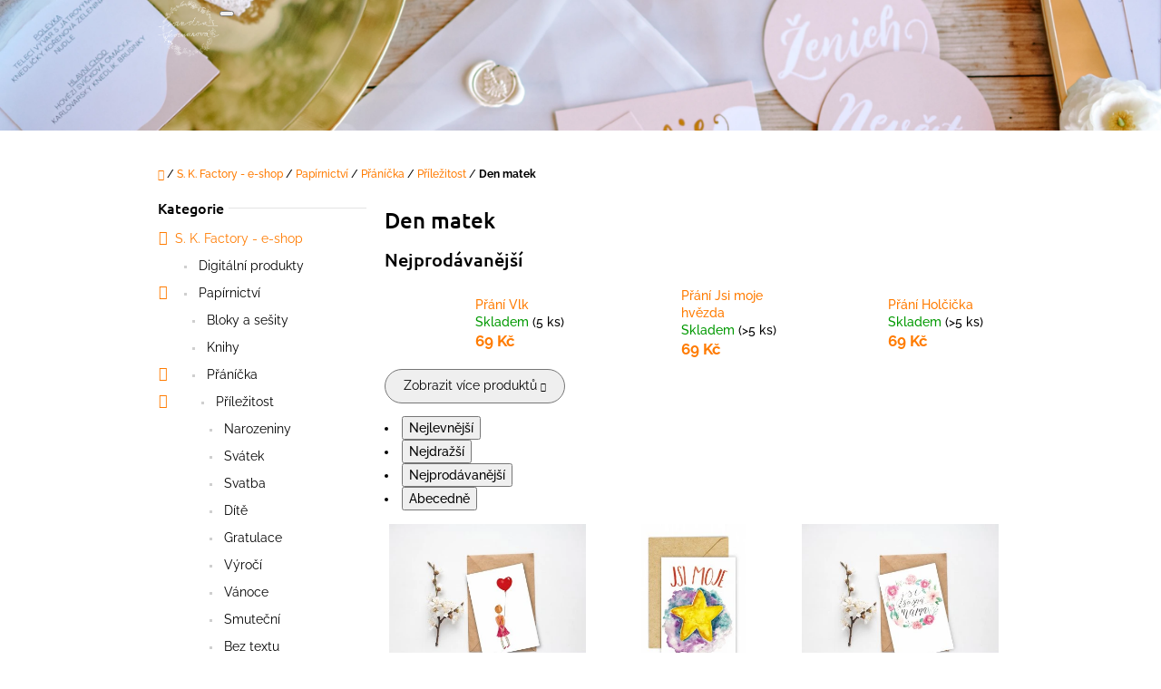

--- FILE ---
content_type: text/html; charset=utf-8
request_url: https://www.skfactory.cz/den-matek/
body_size: 24268
content:
<!doctype html><html lang="cs" dir="ltr" class="header-background-light external-fonts-loaded"><head><meta charset="utf-8" /><meta name="viewport" content="width=device-width,initial-scale=1" /><title>Den matek - www.skfactory.cz</title><link rel="preconnect" href="https://cdn.myshoptet.com" /><link rel="dns-prefetch" href="https://cdn.myshoptet.com" /><link rel="preload" href="https://cdn.myshoptet.com/prj/dist/master/cms/libs/jquery/jquery-1.11.3.min.js" as="script" /><link href="https://cdn.myshoptet.com/prj/dist/master/cms/templates/frontend_templates/shared/css/font-face/raleway.css" rel="stylesheet"><link href="https://cdn.myshoptet.com/prj/dist/master/cms/templates/frontend_templates/shared/css/font-face/ubuntu.css" rel="stylesheet"><link href="https://cdn.myshoptet.com/prj/dist/master/shop/dist/font-shoptet-10.css.8c2408abe456ea0fcfd3.css" rel="stylesheet"><script>
dataLayer = [];
dataLayer.push({'shoptet' : {
    "pageId": 877,
    "pageType": "category",
    "currency": "CZK",
    "currencyInfo": {
        "decimalSeparator": ",",
        "exchangeRate": 1,
        "priceDecimalPlaces": 2,
        "symbol": "K\u010d",
        "symbolLeft": 0,
        "thousandSeparator": " "
    },
    "language": "cs",
    "projectId": 363195,
    "category": {
        "guid": "b141a63c-afd6-11ea-a6c2-b8ca3a6063f8",
        "path": "S. K. Factory e-shop | Pap\u00edrnictv\u00ed | P\u0159\u00e1n\u00ed\u010dka | P\u0159\u00edle\u017eitost | Den matek",
        "parentCategoryGuid": "1ae229c3-a595-11ea-a6c2-b8ca3a6063f8"
    },
    "cartInfo": {
        "id": null,
        "freeShipping": false,
        "freeShippingFrom": null,
        "leftToFreeGift": {
            "formattedPrice": "0 K\u010d",
            "priceLeft": 0
        },
        "freeGift": false,
        "leftToFreeShipping": {
            "priceLeft": null,
            "dependOnRegion": null,
            "formattedPrice": null
        },
        "discountCoupon": [],
        "getNoBillingShippingPrice": {
            "withoutVat": 0,
            "vat": 0,
            "withVat": 0
        },
        "cartItems": [],
        "taxMode": "ORDINARY"
    },
    "cart": [],
    "customer": {
        "priceRatio": 1,
        "priceListId": 1,
        "groupId": null,
        "registered": false,
        "mainAccount": false
    }
}});
</script>

<!-- Google Tag Manager -->
<script>(function(w,d,s,l,i){w[l]=w[l]||[];w[l].push({'gtm.start':
new Date().getTime(),event:'gtm.js'});var f=d.getElementsByTagName(s)[0],
j=d.createElement(s),dl=l!='dataLayer'?'&l='+l:'';j.async=true;j.src=
'https://www.googletagmanager.com/gtm.js?id='+i+dl;f.parentNode.insertBefore(j,f);
})(window,document,'script','dataLayer','GTM-KKRD85D');</script>
<!-- End Google Tag Manager -->

<meta property="og:type" content="website"><meta property="og:site_name" content="skfactory.cz"><meta property="og:url" content="https://www.skfactory.cz/den-matek/"><meta property="og:title" content="Den matek - www.skfactory.cz"><meta name="author" content="www.skfactory.cz"><meta name="web_author" content="Shoptet.cz"><meta name="dcterms.rightsHolder" content="www.skfactory.cz"><meta name="robots" content="index,follow"><meta property="og:image" content="https://www.skfactory.cz/user/categories/orig/sk-denmatek.jpg"><meta property="og:description" content="Den matek, www.skfactory.cz"><meta name="description" content="Den matek, www.skfactory.cz"><style>:root {--color-primary: #ff7b00;--color-primary-h: 29;--color-primary-s: 100%;--color-primary-l: 50%;--color-primary-hover: #ce6301;--color-primary-hover-h: 29;--color-primary-hover-s: 99%;--color-primary-hover-l: 41%;--color-secondary: #cd9934;--color-secondary-h: 40;--color-secondary-s: 60%;--color-secondary-l: 50%;--color-secondary-hover: #d1aa11;--color-secondary-hover-h: 48;--color-secondary-hover-s: 85%;--color-secondary-hover-l: 44%;--color-tertiary: #52576f;--color-tertiary-h: 230;--color-tertiary-s: 15%;--color-tertiary-l: 38%;--color-tertiary-hover: #393c4d;--color-tertiary-hover-h: 231;--color-tertiary-hover-s: 15%;--color-tertiary-hover-l: 26%;--color-header-background: #ffffff;--template-font: "Raleway";--template-headings-font: "Ubuntu";--header-background-url: url("https://cdn.myshoptet.com/usr/www.skfactory.cz/user/header_backgrounds/z__hlav__-1.png");--cookies-notice-background: #1A1937;--cookies-notice-color: #F8FAFB;--cookies-notice-button-hover: #f5f5f5;--cookies-notice-link-hover: #27263f;--templates-update-management-preview-mode-content: "Náhled aktualizací šablony je aktivní pro váš prohlížeč."}</style>
    
    <link href="https://cdn.myshoptet.com/prj/dist/master/shop/dist/main-10.less.9f94eacd43912b312b46.css" rel="stylesheet" />
    
    <script>var shoptet = shoptet || {};</script>
    <script src="https://cdn.myshoptet.com/prj/dist/master/shop/dist/main-3g-header.js.05f199e7fd2450312de2.js"></script>
<!-- User include --><!-- service 619(267) html code header -->
<link href="https://cdn.myshoptet.com/usr/fvstudio.myshoptet.com/user/documents/addons/cartupsell.min.css?24.11.1" rel="stylesheet">
<!-- service 1359(974) html code header -->
<link href="https://cdn.myshoptet.com/usr/sazimecesko.myshoptet.com/user/documents/planetwe/common.min.css?v=1.20" rel="stylesheet" />
<link href="https://cdn.myshoptet.com/usr/sazimecesko.myshoptet.com/user/documents/planetwe/Waltz.min.css" rel="stylesheet" />

<!--
<link href="https://sazimecesko.myshoptet.com/user/documents/planetwe/common.css?v=1.24" rel="stylesheet" />
<link href="https://sazimecesko.myshoptet.com/user/documents/planetwe/Waltz.css" rel="stylesheet" />
-->
<!-- project html code header -->
<style>.banners-top {
display: flex;
justify-content: center;
}
.banners-top .banner-wrapper {
margin: 20px;
border-radius: 50%;
}
</style>

<!-- /User include --><link rel="shortcut icon" href="/favicon.ico" type="image/x-icon" /><link rel="canonical" href="https://www.skfactory.cz/den-matek/" /><script>!function(){var t={9196:function(){!function(){var t=/\[object (Boolean|Number|String|Function|Array|Date|RegExp)\]/;function r(r){return null==r?String(r):(r=t.exec(Object.prototype.toString.call(Object(r))))?r[1].toLowerCase():"object"}function n(t,r){return Object.prototype.hasOwnProperty.call(Object(t),r)}function e(t){if(!t||"object"!=r(t)||t.nodeType||t==t.window)return!1;try{if(t.constructor&&!n(t,"constructor")&&!n(t.constructor.prototype,"isPrototypeOf"))return!1}catch(t){return!1}for(var e in t);return void 0===e||n(t,e)}function o(t,r,n){this.b=t,this.f=r||function(){},this.d=!1,this.a={},this.c=[],this.e=function(t){return{set:function(r,n){u(c(r,n),t.a)},get:function(r){return t.get(r)}}}(this),i(this,t,!n);var e=t.push,o=this;t.push=function(){var r=[].slice.call(arguments,0),n=e.apply(t,r);return i(o,r),n}}function i(t,n,o){for(t.c.push.apply(t.c,n);!1===t.d&&0<t.c.length;){if("array"==r(n=t.c.shift()))t:{var i=n,a=t.a;if("string"==r(i[0])){for(var f=i[0].split("."),s=f.pop(),p=(i=i.slice(1),0);p<f.length;p++){if(void 0===a[f[p]])break t;a=a[f[p]]}try{a[s].apply(a,i)}catch(t){}}}else if("function"==typeof n)try{n.call(t.e)}catch(t){}else{if(!e(n))continue;for(var l in n)u(c(l,n[l]),t.a)}o||(t.d=!0,t.f(t.a,n),t.d=!1)}}function c(t,r){for(var n={},e=n,o=t.split("."),i=0;i<o.length-1;i++)e=e[o[i]]={};return e[o[o.length-1]]=r,n}function u(t,o){for(var i in t)if(n(t,i)){var c=t[i];"array"==r(c)?("array"==r(o[i])||(o[i]=[]),u(c,o[i])):e(c)?(e(o[i])||(o[i]={}),u(c,o[i])):o[i]=c}}window.DataLayerHelper=o,o.prototype.get=function(t){var r=this.a;t=t.split(".");for(var n=0;n<t.length;n++){if(void 0===r[t[n]])return;r=r[t[n]]}return r},o.prototype.flatten=function(){this.b.splice(0,this.b.length),this.b[0]={},u(this.a,this.b[0])}}()}},r={};function n(e){var o=r[e];if(void 0!==o)return o.exports;var i=r[e]={exports:{}};return t[e](i,i.exports,n),i.exports}n.n=function(t){var r=t&&t.__esModule?function(){return t.default}:function(){return t};return n.d(r,{a:r}),r},n.d=function(t,r){for(var e in r)n.o(r,e)&&!n.o(t,e)&&Object.defineProperty(t,e,{enumerable:!0,get:r[e]})},n.o=function(t,r){return Object.prototype.hasOwnProperty.call(t,r)},function(){"use strict";n(9196)}()}();</script>    <!-- Global site tag (gtag.js) - Google Analytics -->
    <script async src="https://www.googletagmanager.com/gtag/js?id=17692993576"></script>
    <script>
        
        window.dataLayer = window.dataLayer || [];
        function gtag(){dataLayer.push(arguments);}
        

        
        gtag('js', new Date());

        
                gtag('config', 'G-TY3WB2SNES', {"groups":"GA4","send_page_view":false,"content_group":"category","currency":"CZK","page_language":"cs"});
        
        
                gtag('config', 'AW-17692993576', {"allow_enhanced_conversions":true});
        
        
        
        
                    gtag('event', 'page_view', {"send_to":"GA4","page_language":"cs","content_group":"category","currency":"CZK"});
        
        
        
        
        
        
        
        
        
        
        
        
        
        document.addEventListener('DOMContentLoaded', function() {
            if (typeof shoptet.tracking !== 'undefined') {
                for (var id in shoptet.tracking.bannersList) {
                    gtag('event', 'view_promotion', {
                        "send_to": "UA",
                        "promotions": [
                            {
                                "id": shoptet.tracking.bannersList[id].id,
                                "name": shoptet.tracking.bannersList[id].name,
                                "position": shoptet.tracking.bannersList[id].position
                            }
                        ]
                    });
                }
            }

            shoptet.consent.onAccept(function(agreements) {
                if (agreements.length !== 0) {
                    console.debug('gtag consent accept');
                    var gtagConsentPayload =  {
                        'ad_storage': agreements.includes(shoptet.config.cookiesConsentOptPersonalisation)
                            ? 'granted' : 'denied',
                        'analytics_storage': agreements.includes(shoptet.config.cookiesConsentOptAnalytics)
                            ? 'granted' : 'denied',
                                                                                                'ad_user_data': agreements.includes(shoptet.config.cookiesConsentOptPersonalisation)
                            ? 'granted' : 'denied',
                        'ad_personalization': agreements.includes(shoptet.config.cookiesConsentOptPersonalisation)
                            ? 'granted' : 'denied',
                        };
                    console.debug('update consent data', gtagConsentPayload);
                    gtag('consent', 'update', gtagConsentPayload);
                    dataLayer.push(
                        { 'event': 'update_consent' }
                    );
                }
            });
        });
    </script>
</head>
    <body class="desktop id-877 in-den-matek template-10 type-category multiple-columns-body columns-3 ums_forms_redesign--off ums_a11y_category_page--on ums_discussion_rating_forms--off ums_flags_display_unification--on ums_a11y_login--on mobile-header-version-0"><noscript>
    <style>
        #header {
            padding-top: 0;
            position: relative !important;
            top: 0;
        }
        .header-navigation {
            position: relative !important;
        }
        .overall-wrapper {
            margin: 0 !important;
        }
        body:not(.ready) {
            visibility: visible !important;
        }
    </style>
    <div class="no-javascript">
        <div class="no-javascript__title">Musíte změnit nastavení vašeho prohlížeče</div>
        <div class="no-javascript__text">Podívejte se na: <a href="https://www.google.com/support/bin/answer.py?answer=23852">Jak povolit JavaScript ve vašem prohlížeči</a>.</div>
        <div class="no-javascript__text">Pokud používáte software na blokování reklam, může být nutné povolit JavaScript z této stránky.</div>
        <div class="no-javascript__text">Děkujeme.</div>
    </div>
</noscript>

        <div id="fb-root"></div>
        <script>
            window.fbAsyncInit = function() {
                FB.init({
//                    appId            : 'your-app-id',
                    autoLogAppEvents : true,
                    xfbml            : true,
                    version          : 'v19.0'
                });
            };
        </script>
        <script async defer crossorigin="anonymous" src="https://connect.facebook.net/cs_CZ/sdk.js"></script><script>
<!-- Global site tag (gtag.js) - Google Analytics -->
<script async src="https://www.googletagmanager.com/gtag/js?id=UA-179525384-1"></script>
<script>
  window.dataLayer = window.dataLayer || [];
  function gtag(){dataLayer.push(arguments);}
  gtag('js', new Date());

  gtag('config', 'UA-179525384-1');
</script>
</script>

<!-- Google Tag Manager (noscript) -->
<noscript><iframe src="https://www.googletagmanager.com/ns.html?id=GTM-KKRD85D"
height="0" width="0" style="display:none;visibility:hidden"></iframe></noscript>
<!-- End Google Tag Manager (noscript) -->

<a href="#content" class="skip-link sr-only">Přejít na obsah</a><div class="overall-wrapper">
    <div class="user-action">
                    <div class="user-action-in">
            <div id="login" class="user-action-login popup-widget login-widget" role="dialog" aria-labelledby="loginHeading">
        <div class="popup-widget-inner">
                            <h2 id="loginHeading">Přihlášení k vašemu účtu</h2><div id="customerLogin"><form action="/action/Customer/Login/" method="post" id="formLoginIncluded" class="csrf-enabled formLogin" data-testid="formLogin"><input type="hidden" name="referer" value="" /><div class="form-group"><div class="input-wrapper email js-validated-element-wrapper no-label"><input type="email" name="email" class="form-control" autofocus placeholder="E-mailová adresa (např. jan@novak.cz)" data-testid="inputEmail" autocomplete="email" required /></div></div><div class="form-group"><div class="input-wrapper password js-validated-element-wrapper no-label"><input type="password" name="password" class="form-control" placeholder="Heslo" data-testid="inputPassword" autocomplete="current-password" required /><span class="no-display">Nemůžete vyplnit toto pole</span><input type="text" name="surname" value="" class="no-display" /></div></div><div class="form-group"><div class="login-wrapper"><button type="submit" class="btn btn-secondary btn-text btn-login" data-testid="buttonSubmit">Přihlásit se</button><div class="password-helper"><a href="/registrace/" data-testid="signup" rel="nofollow">Nová registrace</a><a href="/klient/zapomenute-heslo/" rel="nofollow">Zapomenuté heslo</a></div></div></div></form>
</div>                    </div>
    </div>

                <div id="cart-widget" class="user-action-cart popup-widget cart-widget loader-wrapper" data-testid="popupCartWidget" role="dialog" aria-hidden="true">
    <div class="popup-widget-inner cart-widget-inner place-cart-here">
        <div class="loader-overlay">
            <div class="loader"></div>
        </div>
    </div>

    <div class="cart-widget-button">
        <a href="/kosik/" class="btn btn-conversion" id="continue-order-button" rel="nofollow" data-testid="buttonNextStep">Pokračovat do košíku</a>
    </div>
</div>
    
        <div class="user-action-search popup-widget search-widget"  itemscope itemtype="https://schema.org/WebSite" data-testid="searchWidget">
        <meta itemprop="headline" content="Den matek"/><meta itemprop="url" content="https://www.skfactory.cz"/><meta itemprop="text" content="Den matek, www.skfactory.cz"/>        <div class="popup-widget-inner">
            <div class="search"><h2>Co potřebujete najít?</h2><form action="/action/ProductSearch/prepareString/" method="post"
    id="formSearchForm" class="search-form compact-form js-search-main"
    itemprop="potentialAction" itemscope itemtype="https://schema.org/SearchAction" data-testid="searchForm">
    <fieldset>
        <meta itemprop="target"
            content="https://www.skfactory.cz/vyhledavani/?string={string}"/>
        <input type="hidden" name="language" value="cs"/>
        
            
<input
    type="search"
    name="string"
        class="query-input form-control search-input js-search-input lg"
    placeholder="Napište, co hledáte"
    autocomplete="off"
    required
    itemprop="query-input"
    aria-label="Vyhledávání"
    data-testid="searchInput"
>
            <button type="submit" class="btn btn-default btn-arrow-right btn-lg" data-testid="searchBtn"><span class="sr-only">Hledat</span></button>
        
    </fieldset>
</form>
<h3>Doporučujeme</h3><div class="recommended-products"><a href="#" class="browse next"><span class="sr-only">Následující</span></a><a href="#" class="browse prev inactive"><span class="sr-only">Předchozí</span></a><div class="indicator"><div></div></div><div class="row active"><div class="col-sm-4"><a href="/3-knihy-se-slevou/" class="recommended-product"><img src="data:image/svg+xml,%3Csvg%20width%3D%22100%22%20height%3D%22100%22%20xmlns%3D%22http%3A%2F%2Fwww.w3.org%2F2000%2Fsvg%22%3E%3C%2Fsvg%3E" alt="3 knihy se slevou" width="100" height="100"  data-src="https://cdn.myshoptet.com/usr/www.skfactory.cz/user/shop/related/1003_3-knihy-se-slevou.jpg?6900c4a3" fetchpriority="low" />                        <span class="p-bottom">
                            <strong class="name" data-testid="productCardName">  3 knihy se slevou</strong>

                                                            <strong class="price price-final" data-testid="productCardPrice">900 Kč</strong>
                            
                                                    </span>
</a></div><div class="col-sm-4"><a href="/diar-2025/" class="recommended-product"><img src="data:image/svg+xml,%3Csvg%20width%3D%22100%22%20height%3D%22100%22%20xmlns%3D%22http%3A%2F%2Fwww.w3.org%2F2000%2Fsvg%22%3E%3C%2Fsvg%3E" alt="Diář 2026 - bez gumičky" width="100" height="100"  data-src="https://cdn.myshoptet.com/usr/www.skfactory.cz/user/shop/related/766_diar-2026-bez-gumicky.jpg?68c942de" fetchpriority="low" />                        <span class="p-bottom">
                            <strong class="name" data-testid="productCardName">  Diář 2026 - bez gumičky</strong>

                                                            <strong class="price price-final" data-testid="productCardPrice">300 Kč</strong>
                            
                                                    </span>
</a></div><div class="col-sm-4"><a href="/podkovarska-pohadka/" class="recommended-product"><img src="data:image/svg+xml,%3Csvg%20width%3D%22100%22%20height%3D%22100%22%20xmlns%3D%22http%3A%2F%2Fwww.w3.org%2F2000%2Fsvg%22%3E%3C%2Fsvg%3E" alt="KP Titulka" width="100" height="100"  data-src="https://cdn.myshoptet.com/usr/www.skfactory.cz/user/shop/related/991_kp-titulka.jpg?6871ecce" fetchpriority="low" />                        <span class="p-bottom">
                            <strong class="name" data-testid="productCardName">  Podkovářská pohádka</strong>

                                                            <strong class="price price-final" data-testid="productCardPrice">350 Kč</strong>
                            
                                                    </span>
</a></div></div><div class="row"><div class="col-sm-4"><a href="/romanticke-omalovanky/" class="recommended-product"><img src="data:image/svg+xml,%3Csvg%20width%3D%22100%22%20height%3D%22100%22%20xmlns%3D%22http%3A%2F%2Fwww.w3.org%2F2000%2Fsvg%22%3E%3C%2Fsvg%3E" alt="Romantické omalovánky" width="100" height="100"  data-src="https://cdn.myshoptet.com/usr/www.skfactory.cz/user/shop/related/988_romanticke-omalovanky.png?6860d526" fetchpriority="low" />                        <span class="p-bottom">
                            <strong class="name" data-testid="productCardName">  Romantické omalovánky</strong>

                                                            <strong class="price price-final" data-testid="productCardPrice">0,10 Kč</strong>
                            
                                                    </span>
</a></div><div class="col-sm-4"><a href="/minikurz-namaluj-sve-prani-na-miru/" class="recommended-product"><img src="data:image/svg+xml,%3Csvg%20width%3D%22100%22%20height%3D%22100%22%20xmlns%3D%22http%3A%2F%2Fwww.w3.org%2F2000%2Fsvg%22%3E%3C%2Fsvg%3E" alt="Minikurz - namaluj své přání na míru" width="100" height="100"  data-src="https://cdn.myshoptet.com/usr/www.skfactory.cz/user/shop/related/982_minikurz-namaluj-sve-prani-na-miru.jpg?686045e0" fetchpriority="low" />                        <span class="p-bottom">
                            <strong class="name" data-testid="productCardName">  Minikurz - namaluj své přání na míru</strong>

                                                            <strong class="price price-final" data-testid="productCardPrice">490 Kč</strong>
                            
                                                    </span>
</a></div><div class="col-sm-4"><a href="/krumlovska-pohadka-puzzle/" class="recommended-product"><img src="data:image/svg+xml,%3Csvg%20width%3D%22100%22%20height%3D%22100%22%20xmlns%3D%22http%3A%2F%2Fwww.w3.org%2F2000%2Fsvg%22%3E%3C%2Fsvg%3E" alt="Krumlovská pohádka + puzzle" width="100" height="100"  data-src="https://cdn.myshoptet.com/usr/www.skfactory.cz/user/shop/related/976_krumlovska-pohadka-puzzle.jpg?6828dd9c" fetchpriority="low" />                        <span class="p-bottom">
                            <strong class="name" data-testid="productCardName">  Krumlovská pohádka + puzzle</strong>

                                                            <strong class="price price-final" data-testid="productCardPrice">649 Kč</strong>
                            
                                                    </span>
</a></div></div><div class="row"><div class="col-sm-4 active"><a href="/svatebni-planovac/" class="recommended-product"><img src="data:image/svg+xml,%3Csvg%20width%3D%22100%22%20height%3D%22100%22%20xmlns%3D%22http%3A%2F%2Fwww.w3.org%2F2000%2Fsvg%22%3E%3C%2Fsvg%3E" alt="Wp cz" width="100" height="100"  data-src="https://cdn.myshoptet.com/usr/www.skfactory.cz/user/shop/related/973_wp-cz.jpg?6808b80d" fetchpriority="low" />                        <span class="p-bottom">
                            <strong class="name" data-testid="productCardName">  Svatební plánovač</strong>

                                                            <strong class="price price-final" data-testid="productCardPrice">150 Kč</strong>
                            
                                                    </span>
</a></div><div class="col-sm-4"><a href="/medvidkova-cesta-za-pokladem/" class="recommended-product"><img src="data:image/svg+xml,%3Csvg%20width%3D%22100%22%20height%3D%22100%22%20xmlns%3D%22http%3A%2F%2Fwww.w3.org%2F2000%2Fsvg%22%3E%3C%2Fsvg%3E" alt="Medvídkova cesta za pokladem" width="100" height="100"  data-src="https://cdn.myshoptet.com/usr/www.skfactory.cz/user/shop/related/967_medvidkova-cesta-za-pokladem.jpg?67fcdd20" fetchpriority="low" />                        <span class="p-bottom">
                            <strong class="name" data-testid="productCardName">  Medvídkova cesta za pokladem</strong>

                                                            <strong class="price price-final" data-testid="productCardPrice">150 Kč</strong>
                            
                                                    </span>
</a></div><div class="col-sm-4"><a href="/vybarvovaci-prani-baletka/" class="recommended-product"><img src="data:image/svg+xml,%3Csvg%20width%3D%22100%22%20height%3D%22100%22%20xmlns%3D%22http%3A%2F%2Fwww.w3.org%2F2000%2Fsvg%22%3E%3C%2Fsvg%3E" alt="" width="100" height="100"  data-src="https://cdn.myshoptet.com/prj/dist/master/cms/img/common/missing_images/related.png" fetchpriority="low" />                        <span class="p-bottom">
                            <strong class="name" data-testid="productCardName">  Vybarvovací přání - Baletka</strong>

                                                            <strong class="price price-final" data-testid="productCardPrice">69 Kč</strong>
                            
                                                    </span>
</a></div></div></div></div>
        </div>
    </div>
</div>
            </div>
<header id="header"><div class="container navigation-wrapper">
    <div class="header-navigation">
        <div>
            <div class="site-name"><a href="/" data-testid="linkWebsiteLogo"><img src="https://cdn.myshoptet.com/usr/www.skfactory.cz/user/logos/sk_logo_bile2na2.png" alt="www.skfactory.cz" fetchpriority="low" /></a></div>            
    <div class="navigation-buttons">
                <a href="#" class="toggle-window" data-target="search" data-hover="true" data-testid="linkSearchIcon"><span class="sr-only">Hledat</span></a>
                                    <button class="top-nav-button top-nav-button-login toggle-window" type="button" data-target="login" data-hover="true" aria-haspopup="dialog" aria-expanded="false" aria-controls="login" data-testid="signin">
                    <span class="sr-only">Přihlášení</span>
                </button>
                            <a href="/kosik/" class="toggle-window cart-count" data-hover="true" data-target="cart" data-redirect="true" data-testid="headerCart" rel="nofollow" aria-haspopup="dialog" aria-expanded="false" aria-controls="cart-widget">
            <span class="sr-only">Nákupní košík</span>
                    </a>
        <a href="#" class="toggle-window" data-target="navigation" data-hover="true" data-testid="hamburgerMenu"><span class="sr-only">Menu</span></a>
    </div>

            <nav id="navigation" class="hovered-nav" aria-label="Hlavní menu" data-collapsible="true"><div class="navigation-in menu"><ul class="menu-level-1" role="menubar" data-testid="headerMenuItems"><li class="menu-item-894" role="none"><a href="/skillustrations/" data-testid="headerMenuItem" role="menuitem" aria-expanded="false"><b>Illustrations</b></a></li>
<li class="menu-item-674 ext" role="none"><a href="/skfactory/" data-testid="headerMenuItem" role="menuitem" aria-haspopup="true" aria-expanded="false"><b>S. K. Factory - e-shop</b><span class="submenu-arrow"></span></a><ul class="menu-level-2" aria-label="S. K. Factory - e-shop" tabindex="-1" role="menu"><li class="menu-item-916" role="none"><a href="/digitalni-produkty/" data-image="https://cdn.myshoptet.com/usr/www.skfactory.cz/user/categories/thumb/wp_cz.png" data-testid="headerMenuItem" role="menuitem"><span>Digitální produkty</span></a>
                        </li><li class="menu-item-757" role="none"><a href="/papirnictvi/" data-image="https://cdn.myshoptet.com/usr/www.skfactory.cz/user/categories/thumb/sk-papirnictvi.jpg" data-testid="headerMenuItem" role="menuitem"><span>Papírnictví</span></a>
                        </li><li class="menu-item-868" role="none"><a href="/textil-2/" data-image="https://cdn.myshoptet.com/usr/www.skfactory.cz/user/categories/thumb/sk-textilnictvi.jpg" data-testid="headerMenuItem" role="menuitem"><span>Textilnictví</span></a>
                        </li></ul></li>
<li class="menu-item-673 ext" role="none"><a href="/krumlover/" data-testid="headerMenuItem" role="menuitem" aria-haspopup="true" aria-expanded="false"><b>Krumlover</b><span class="submenu-arrow"></span></a><ul class="menu-level-2" aria-label="Krumlover" tabindex="-1" role="menu"><li class="menu-item-706" role="none"><a href="/textil/" data-image="https://cdn.myshoptet.com/usr/www.skfactory.cz/user/categories/thumb/krumlover-textil.jpg" data-testid="headerMenuItem" role="menuitem"><span>Textil</span></a>
                        </li><li class="menu-item-715" role="none"><a href="/pohledy/" data-image="https://cdn.myshoptet.com/usr/www.skfactory.cz/user/categories/thumb/krumlover-pohledy.jpg" data-testid="headerMenuItem" role="menuitem"><span>Pohledy</span></a>
                        </li><li class="menu-item-760" role="none"><a href="/sesity-2/" data-image="https://cdn.myshoptet.com/usr/www.skfactory.cz/user/categories/thumb/krumlover-sesity.jpg" data-testid="headerMenuItem" role="menuitem"><span>Sešity a bloky</span></a>
                        </li><li class="menu-item-718" role="none"><a href="/hrnky/" data-image="https://cdn.myshoptet.com/usr/www.skfactory.cz/user/categories/thumb/krumlover-hrnky.jpg" data-testid="headerMenuItem" role="menuitem"><span>Hrnky</span></a>
                        </li><li class="menu-item-745" role="none"><a href="/tuzky/" data-image="https://cdn.myshoptet.com/usr/www.skfactory.cz/user/categories/thumb/krumlover-tuzky.jpg" data-testid="headerMenuItem" role="menuitem"><span>Tužky</span></a>
                        </li><li class="menu-item-748" role="none"><a href="/magnety/" data-image="https://cdn.myshoptet.com/usr/www.skfactory.cz/user/categories/thumb/krumlover-magnety.jpg" data-testid="headerMenuItem" role="menuitem"><span>Magnety</span></a>
                        </li><li class="menu-item-751" role="none"><a href="/zrcatka/" data-image="https://cdn.myshoptet.com/usr/www.skfactory.cz/user/categories/thumb/krumlover-zrcatka.jpg" data-testid="headerMenuItem" role="menuitem"><span>Zrcátka</span></a>
                        </li><li class="menu-item-721" role="none"><a href="/kolekce-domky/" data-image="https://cdn.myshoptet.com/usr/www.skfactory.cz/user/categories/thumb/krumlover-domky.jpg" data-testid="headerMenuItem" role="menuitem"><span>kolekce Domky</span></a>
                        </li><li class="menu-item-724" role="none"><a href="/kolekce-krumlov/" data-image="https://cdn.myshoptet.com/usr/www.skfactory.cz/user/categories/thumb/krumlover-krumlov.jpg" data-testid="headerMenuItem" role="menuitem"><span>kolekce Krumlov</span></a>
                        </li><li class="menu-item-727" role="none"><a href="/kolekce-medved/" data-image="https://cdn.myshoptet.com/usr/www.skfactory.cz/user/categories/thumb/krumlover-medved.jpg" data-testid="headerMenuItem" role="menuitem"><span>kolekce Medvěd</span></a>
                        </li><li class="menu-item-730" role="none"><a href="/kolekce-krumlovske-znaky/" data-image="https://cdn.myshoptet.com/usr/www.skfactory.cz/user/categories/thumb/krumlover-znaky.jpg" data-testid="headerMenuItem" role="menuitem"><span>kolekce Krumlovské znaky</span></a>
                        </li><li class="menu-item-733" role="none"><a href="/kolekce-mapa/" data-testid="headerMenuItem" role="menuitem"><span>kolekce Mapa</span></a>
                        </li></ul></li>
</ul></div><span class="navigation-close"></span></nav><div class="menu-helper" data-testid="hamburgerMenu"><span>Více</span></div>
        </div>
    </div>

                </div>
    </header><!-- / header -->

    

<div id="content-wrapper" class="container content-wrapper">
    
                                <div class="breadcrumbs navigation-home-icon-wrapper" itemscope itemtype="https://schema.org/BreadcrumbList">
                                                                            <span id="navigation-first" data-basetitle="www.skfactory.cz" itemprop="itemListElement" itemscope itemtype="https://schema.org/ListItem">
                <a href="/" itemprop="item" class="navigation-home-icon"><span class="sr-only" itemprop="name">Domů</span></a>
                <span class="navigation-bullet">/</span>
                <meta itemprop="position" content="1" />
            </span>
                                <span id="navigation-1" itemprop="itemListElement" itemscope itemtype="https://schema.org/ListItem">
                <a href="/skfactory/" itemprop="item" data-testid="breadcrumbsSecondLevel"><span itemprop="name">S. K. Factory - e-shop</span></a>
                <span class="navigation-bullet">/</span>
                <meta itemprop="position" content="2" />
            </span>
                                <span id="navigation-2" itemprop="itemListElement" itemscope itemtype="https://schema.org/ListItem">
                <a href="/papirnictvi/" itemprop="item" data-testid="breadcrumbsSecondLevel"><span itemprop="name">Papírnictví</span></a>
                <span class="navigation-bullet">/</span>
                <meta itemprop="position" content="3" />
            </span>
                                <span id="navigation-3" itemprop="itemListElement" itemscope itemtype="https://schema.org/ListItem">
                <a href="/pranicka/" itemprop="item" data-testid="breadcrumbsSecondLevel"><span itemprop="name">Přáníčka</span></a>
                <span class="navigation-bullet">/</span>
                <meta itemprop="position" content="4" />
            </span>
                                <span id="navigation-4" itemprop="itemListElement" itemscope itemtype="https://schema.org/ListItem">
                <a href="/prilezitost/" itemprop="item" data-testid="breadcrumbsSecondLevel"><span itemprop="name">Příležitost</span></a>
                <span class="navigation-bullet">/</span>
                <meta itemprop="position" content="5" />
            </span>
                                            <span id="navigation-5" itemprop="itemListElement" itemscope itemtype="https://schema.org/ListItem" data-testid="breadcrumbsLastLevel">
                <meta itemprop="item" content="https://www.skfactory.cz/den-matek/" />
                <meta itemprop="position" content="6" />
                <span itemprop="name" data-title="Den matek">Den matek</span>
            </span>
            </div>
            
    <div class="content-wrapper-in">
                                                <aside class="sidebar sidebar-left"  data-testid="sidebarMenu">
                                                                                                <div class="sidebar-inner">
                                                                                                        <div class="box box-bg-variant box-categories">    <div class="skip-link__wrapper">
        <span id="categories-start" class="skip-link__target js-skip-link__target sr-only" tabindex="-1">&nbsp;</span>
        <a href="#categories-end" class="skip-link skip-link--start sr-only js-skip-link--start">Přeskočit kategorie</a>
    </div>

<h4><span>Kategorie</span></h4>


<div id="categories"><div class="categories cat-01 expandable active expanded" id="cat-674"><div class="topic child-active"><a href="/skfactory/">S. K. Factory - e-shop<span class="cat-trigger">&nbsp;</span></a></div>

                    <ul class=" active expanded">
                                        <li >
                <a href="/digitalni-produkty/">
                    Digitální produkty
                                    </a>
                                                                </li>
                                <li class="
                                 expandable                 expanded                ">
                <a href="/papirnictvi/">
                    Papírnictví
                    <span class="cat-trigger">&nbsp;</span>                </a>
                                                            

                    <ul class=" active expanded">
                                        <li >
                <a href="/sesity/">
                    Bloky a sešity
                                    </a>
                                                                </li>
                                <li >
                <a href="/knihy/">
                    Knihy
                                    </a>
                                                                </li>
                                <li class="
                                 expandable                 expanded                ">
                <a href="/pranicka/">
                    Přáníčka
                    <span class="cat-trigger">&nbsp;</span>                </a>
                                                            

                    <ul class=" active expanded">
                                        <li class="
                                 expandable                 expanded                ">
                <a href="/prilezitost/">
                    Příležitost
                    <span class="cat-trigger">&nbsp;</span>                </a>
                                                            

                    <ul class=" active expanded">
                                        <li >
                <a href="/narozeniny/">
                    Narozeniny
                                    </a>
                                                                </li>
                                <li >
                <a href="/svatek/">
                    Svátek
                                    </a>
                                                                </li>
                                <li >
                <a href="/svatba/">
                    Svatba
                                    </a>
                                                                </li>
                                <li >
                <a href="/dite/">
                    Dítě
                                    </a>
                                                                </li>
                                <li >
                <a href="/gratulace/">
                    Gratulace
                                    </a>
                                                                </li>
                                <li >
                <a href="/vyroci/">
                    Výročí
                                    </a>
                                                                </li>
                                <li >
                <a href="/vanoce/">
                    Vánoce
                                    </a>
                                                                </li>
                                <li >
                <a href="/smutecni/">
                    Smuteční
                                    </a>
                                                                </li>
                                <li >
                <a href="/bez-textu/">
                    Bez textu
                                    </a>
                                                                </li>
                                <li >
                <a href="/jen-tak/">
                    Jen tak
                                    </a>
                                                                </li>
                                <li >
                <a href="/konec-skoly/">
                    Konec školy
                                    </a>
                                                                </li>
                                <li class="
                active                                                 ">
                <a href="/den-matek/">
                    Den matek
                                    </a>
                                                                </li>
                                <li >
                <a href="/valentyn/">
                    Valentýn
                                    </a>
                                                                </li>
                </ul>
    
                                                </li>
                                <li class="
                                 expandable                                 external">
                <a href="/obdarovany/">
                    Obdarovaný
                    <span class="cat-trigger">&nbsp;</span>                </a>
                                                            

    
                                                </li>
                                <li >
                <a href="/ziva-prani/">
                    Živá přání
                                    </a>
                                                                </li>
                </ul>
    
                                                </li>
                                <li >
                <a href="/kalendare/">
                    Kalendáře/diáře
                                    </a>
                                                                </li>
                                <li >
                <a href="/samolepky/">
                    Samolepky
                                    </a>
                                                                </li>
                                <li >
                <a href="/pohledy-2/">
                    Pohledy
                                    </a>
                                                                </li>
                                <li class="
                                 expandable                                 external">
                <a href="/obalky/">
                    Obálky
                    <span class="cat-trigger">&nbsp;</span>                </a>
                                                            

    
                                                </li>
                                <li >
                <a href="/plakaty/">
                    Plakáty
                                    </a>
                                                                </li>
                                <li >
                <a href="/pexesa/">
                    Pexesa
                                    </a>
                                                                </li>
                                <li >
                <a href="/zalozky/">
                    Záložky
                                    </a>
                                                                </li>
                                <li >
                <a href="/ostatni/">
                    Ostatní
                                    </a>
                                                                </li>
                </ul>
    
                                                </li>
                                <li >
                <a href="/textil-2/">
                    Textilnictví
                                    </a>
                                                                </li>
                </ul>
    </div><div class="categories cat-02 expandable external" id="cat-673"><div class="topic"><a href="/krumlover/">Krumlover<span class="cat-trigger">&nbsp;</span></a></div>

    </div></div>

    <div class="skip-link__wrapper">
        <a href="#categories-start" class="skip-link skip-link--end sr-only js-skip-link--end" tabindex="-1" hidden>Přeskočit kategorie</a>
        <span id="categories-end" class="skip-link__target js-skip-link__target sr-only" tabindex="-1">&nbsp;</span>
    </div>
</div>
                                                                                                            <div class="box box-bg-default box-sm box-instagram">            <h4><span>Instagram</span></h4>
        <div class="instagram-widget columns-4">
            <a href="https://www.instagram.com/p/DSiIMbVChKt/" target="_blank">
            <img
                                    src="[data-uri]"
                                            data-src="https://cdn.myshoptet.com/usr/www.skfactory.cz/user/system/instagram/320_602407272_18231899014307136_7771364822604494081_n.jpg"
                                                    alt="Je několik druhů podpory malých tvůrců a všechny jsou super! 😍🙏 Jen jsem dala dohromady informace o tom, o kolik vlastně..."
                                    data-thumbnail-small="https://cdn.myshoptet.com/usr/www.skfactory.cz/user/system/instagram/320_602407272_18231899014307136_7771364822604494081_n.jpg"
                    data-thumbnail-medium="https://cdn.myshoptet.com/usr/www.skfactory.cz/user/system/instagram/658_602407272_18231899014307136_7771364822604494081_n.jpg"
                            />
        </a>
            <a href="https://www.instagram.com/p/DQWvdq-ii5L/" target="_blank">
            <img
                                    src="[data-uri]"
                                            data-src="https://cdn.myshoptet.com/usr/www.skfactory.cz/user/system/instagram/320_572385210_18225307642307136_7234344206284358142_n.jpg"
                                                    alt="Všechny 3 knihy nyní jen za 900,- 😮😱 Od svátku ke svátku, tzn. od 28.10. do 17. 11. bude na mém e-shopu možnost koupit..."
                                    data-thumbnail-small="https://cdn.myshoptet.com/usr/www.skfactory.cz/user/system/instagram/320_572385210_18225307642307136_7234344206284358142_n.jpg"
                    data-thumbnail-medium="https://cdn.myshoptet.com/usr/www.skfactory.cz/user/system/instagram/658_572385210_18225307642307136_7234344206284358142_n.jpg"
                            />
        </a>
            <a href="https://www.instagram.com/p/DP_ynvZihmW/" target="_blank">
            <img
                                    src="[data-uri]"
                                            data-src="https://cdn.myshoptet.com/usr/www.skfactory.cz/user/system/instagram/320_565461294_18223872403307136_3095235998430794133_n.jpg"
                                                    alt="Potkat svoje mladší já, tu holčičku bych samou láskou umačkala 🫂 Dala bych jí veškerou lásku, jako jí teď dávám svému..."
                                    data-thumbnail-small="https://cdn.myshoptet.com/usr/www.skfactory.cz/user/system/instagram/320_565461294_18223872403307136_3095235998430794133_n.jpg"
                    data-thumbnail-medium="https://cdn.myshoptet.com/usr/www.skfactory.cz/user/system/instagram/658_565461294_18223872403307136_3095235998430794133_n.jpg"
                            />
        </a>
            <a href="https://www.instagram.com/p/DOtZY6Airgz/" target="_blank">
            <img
                                    src="[data-uri]"
                                            data-src="https://cdn.myshoptet.com/usr/www.skfactory.cz/user/system/instagram/320_549748815_18219758944307136_1497491848188721493_n.jpg"
                                                    alt="Chtěli jste: 🖍️ minimalistické ilustrace 📂kapsičku vzadu na drobnosti ✏️ gumičku na tužku Já chtěla: 🫟 barevný vnitřek..."
                                    data-thumbnail-small="https://cdn.myshoptet.com/usr/www.skfactory.cz/user/system/instagram/320_549748815_18219758944307136_1497491848188721493_n.jpg"
                    data-thumbnail-medium="https://cdn.myshoptet.com/usr/www.skfactory.cz/user/system/instagram/658_549748815_18219758944307136_1497491848188721493_n.jpg"
                            />
        </a>
            <a href="https://www.instagram.com/p/DOToroIinmt/" target="_blank">
            <img
                                    src="[data-uri]"
                                            data-src="https://cdn.myshoptet.com/usr/www.skfactory.cz/user/system/instagram/320_541530517_18218604883307136_5415994225431344276_n.jpg"
                                                    alt="Náš spánek… za skoro 2,5 roku už je lepší 😅 v noci se mimi vzbudí třeba 3x(někdy víckrát), spaní v oddělené posteli jsem..."
                                    data-thumbnail-small="https://cdn.myshoptet.com/usr/www.skfactory.cz/user/system/instagram/320_541530517_18218604883307136_5415994225431344276_n.jpg"
                    data-thumbnail-medium="https://cdn.myshoptet.com/usr/www.skfactory.cz/user/system/instagram/658_541530517_18218604883307136_5415994225431344276_n.jpg"
                            />
        </a>
            <a href="https://www.instagram.com/p/DNvmHY2VJDI/" target="_blank">
            <img
                                    src="[data-uri]"
                                            data-src="https://cdn.myshoptet.com/usr/www.skfactory.cz/user/system/instagram/320_538783515_18217326697307136_3829294351457753862_n.jpg"
                                                    alt="Hledačka! 🤩 Jelikož jsem včera měla svátek, rozhodla jsem se svých pár diářů ještě na těchto pár měsíců hodit do prostoru…..."
                                    data-thumbnail-small="https://cdn.myshoptet.com/usr/www.skfactory.cz/user/system/instagram/320_538783515_18217326697307136_3829294351457753862_n.jpg"
                    data-thumbnail-medium="https://cdn.myshoptet.com/usr/www.skfactory.cz/user/system/instagram/658_538783515_18217326697307136_3829294351457753862_n.jpg"
                            />
        </a>
            <a href="https://www.instagram.com/p/DNdkky_MqkF/" target="_blank">
            <img
                                    src="[data-uri]"
                                            data-src="https://cdn.myshoptet.com/usr/www.skfactory.cz/user/system/instagram/320_533806322_18216610672307136_3010599298710336959_n.jpg"
                                                    alt="Do konce srpna!!! Můžete využít předprodejové ceny 250,- za Podkovářskou pohádku 😱 Kde jinde seženete krásnou..."
                                    data-thumbnail-small="https://cdn.myshoptet.com/usr/www.skfactory.cz/user/system/instagram/320_533806322_18216610672307136_3010599298710336959_n.jpg"
                    data-thumbnail-medium="https://cdn.myshoptet.com/usr/www.skfactory.cz/user/system/instagram/658_533806322_18216610672307136_3010599298710336959_n.jpg"
                            />
        </a>
            <a href="https://www.instagram.com/p/DM5hfB9oULx/" target="_blank">
            <img
                                    src="[data-uri]"
                                            data-src="https://cdn.myshoptet.com/usr/www.skfactory.cz/user/system/instagram/320_527501458_18215112832307136_6094680995196408303_n.jpg"
                                                    alt="Naskočím na trend a ukážu vám něco z mého ČERVENCE 😇 (i když nevím, jestli to někoho zajímá😅) 💌 zatím první a jediné..."
                                    data-thumbnail-small="https://cdn.myshoptet.com/usr/www.skfactory.cz/user/system/instagram/320_527501458_18215112832307136_6094680995196408303_n.jpg"
                    data-thumbnail-medium="https://cdn.myshoptet.com/usr/www.skfactory.cz/user/system/instagram/658_527501458_18215112832307136_6094680995196408303_n.jpg"
                            />
        </a>
            <a href="https://www.instagram.com/p/DLNYBx1sof4/" target="_blank">
            <img
                                    src="[data-uri]"
                                            data-src="https://cdn.myshoptet.com/usr/www.skfactory.cz/user/system/instagram/320_503625229_18210863317307136_3572423610659081699_n.jpg"
                                                    alt="Chcete trávit s dětmi čas venku, bez mobilů a tabletů? Rádi si projdete krásný Krumlov, ale chcete zavítat i na jiná, než..."
                                    data-thumbnail-small="https://cdn.myshoptet.com/usr/www.skfactory.cz/user/system/instagram/320_503625229_18210863317307136_3572423610659081699_n.jpg"
                    data-thumbnail-medium="https://cdn.myshoptet.com/usr/www.skfactory.cz/user/system/instagram/658_503625229_18210863317307136_3572423610659081699_n.jpg"
                            />
        </a>
            <a href="https://www.instagram.com/p/DJ4eHT8svMv/" target="_blank">
            <img
                                    src="[data-uri]"
                                            data-src="https://cdn.myshoptet.com/usr/www.skfactory.cz/user/system/instagram/320_499854287_18207340222307136_5902436076757740866_n.jpg"
                                                    alt="Pro naši hru Medvídkova cesta za pokladem, která je odvozena od Krumlovské medvědí pohádky, a kterou napsala @lucka.low ,..."
                                    data-thumbnail-small="https://cdn.myshoptet.com/usr/www.skfactory.cz/user/system/instagram/320_499854287_18207340222307136_5902436076757740866_n.jpg"
                    data-thumbnail-medium="https://cdn.myshoptet.com/usr/www.skfactory.cz/user/system/instagram/658_499854287_18207340222307136_5902436076757740866_n.jpg"
                            />
        </a>
            <a href="https://www.instagram.com/p/DJzQx5YM_Qo/" target="_blank">
            <img
                                    src="[data-uri]"
                                            data-src="https://cdn.myshoptet.com/usr/www.skfactory.cz/user/system/instagram/320_498717782_18207047389307136_7466524315517324593_n.jpg"
                                                    alt="Den dětí se blíží a tak jsem si pro Vás připravila akci!!! 🤩 Možná jste už zaznamenali, že jsme k Medvědí pohádce taky..."
                                    data-thumbnail-small="https://cdn.myshoptet.com/usr/www.skfactory.cz/user/system/instagram/320_498717782_18207047389307136_7466524315517324593_n.jpg"
                    data-thumbnail-medium="https://cdn.myshoptet.com/usr/www.skfactory.cz/user/system/instagram/658_498717782_18207047389307136_7466524315517324593_n.jpg"
                            />
        </a>
            <a href="https://www.instagram.com/p/DJWrdxOst37/" target="_blank">
            <img
                                    src="[data-uri]"
                                            data-src="https://cdn.myshoptet.com/usr/www.skfactory.cz/user/system/instagram/320_496117225_18205994533307136_2578917819994159465_n.jpg"
                                                    alt="Blíží se Den maminek a vy můžete moje přáníčka koupit klidně i na poslední chvíli v několika obchůdcích po celé republice..."
                                    data-thumbnail-small="https://cdn.myshoptet.com/usr/www.skfactory.cz/user/system/instagram/320_496117225_18205994533307136_2578917819994159465_n.jpg"
                    data-thumbnail-medium="https://cdn.myshoptet.com/usr/www.skfactory.cz/user/system/instagram/658_496117225_18205994533307136_2578917819994159465_n.jpg"
                            />
        </a>
            <a href="https://www.instagram.com/p/DIrIRN9sAZE/" target="_blank">
            <img
                                    src="[data-uri]"
                                            data-src="https://cdn.myshoptet.com/usr/www.skfactory.cz/user/system/instagram/320_490809590_18204211285307136_3166951511311693237_n.jpg"
                                                    alt="Já tady na instagramu moc “netrenduju” 😂 ale tenhle trend, kdy ilustrátoři malují svoje vlastní panenky a ne ty vytvořené..."
                                    data-thumbnail-small="https://cdn.myshoptet.com/usr/www.skfactory.cz/user/system/instagram/320_490809590_18204211285307136_3166951511311693237_n.jpg"
                    data-thumbnail-medium="https://cdn.myshoptet.com/usr/www.skfactory.cz/user/system/instagram/658_490809590_18204211285307136_3166951511311693237_n.jpg"
                            />
        </a>
            <a href="https://www.instagram.com/p/DIO3h45sbT6/" target="_blank">
            <img
                                    src="[data-uri]"
                                            data-src="https://cdn.myshoptet.com/usr/www.skfactory.cz/user/system/instagram/320_488423077_18203075536307136_4313745252876951929_n.jpg"
                                                    alt="Jedna milá zakázka pro milý pár, který ode mě objednává už roky a já si toho vážím naprosto vesmírně 🙏 Vždycky mě hrozně..."
                                    data-thumbnail-small="https://cdn.myshoptet.com/usr/www.skfactory.cz/user/system/instagram/320_488423077_18203075536307136_4313745252876951929_n.jpg"
                    data-thumbnail-medium="https://cdn.myshoptet.com/usr/www.skfactory.cz/user/system/instagram/658_488423077_18203075536307136_4313745252876951929_n.jpg"
                            />
        </a>
            <a href="https://www.instagram.com/p/DH1AJ7Msd2H/" target="_blank">
            <img
                                    src="[data-uri]"
                                            data-src="https://cdn.myshoptet.com/usr/www.skfactory.cz/user/system/instagram/320_487281355_18202292770307136_1571043308254244003_n.jpg"
                                                    alt="Připravuju nový produkt 🌿 Budou to živé / rostoucí pohledy. Myslím, že teď na jaro / Velikonoce se to hodí a každý by si..."
                                    data-thumbnail-small="https://cdn.myshoptet.com/usr/www.skfactory.cz/user/system/instagram/320_487281355_18202292770307136_1571043308254244003_n.jpg"
                    data-thumbnail-medium="https://cdn.myshoptet.com/usr/www.skfactory.cz/user/system/instagram/658_487281355_18202292770307136_1571043308254244003_n.jpg"
                            />
        </a>
            <a href="https://www.instagram.com/p/DHjM7oXi7LV/" target="_blank">
            <img
                                    src="[data-uri]"
                                            data-src="https://cdn.myshoptet.com/usr/www.skfactory.cz/user/system/instagram/320_484999261_18201113773307136_4403706799608871322_n.jpg"
                                                    alt="Jelikož je březen, měsíc knihy, připravila jsem si pro vás akci na moje knihy na e-shopu 😊 Na e-shopu jsou nyní knihy o..."
                                    data-thumbnail-small="https://cdn.myshoptet.com/usr/www.skfactory.cz/user/system/instagram/320_484999261_18201113773307136_4403706799608871322_n.jpg"
                    data-thumbnail-medium="https://cdn.myshoptet.com/usr/www.skfactory.cz/user/system/instagram/658_484999261_18201113773307136_4403706799608871322_n.jpg"
                            />
        </a>
        <div class="instagram-follow-btn">
        <span>
            <a href="https://www.instagram.com/sandra_kocmanova_illustrations/" target="_blank">
                Sledovat na Instagramu            </a>
        </span>
    </div>
</div>

    </div>
                                                                                                            <div class="box box-bg-variant box-sm box-filters"><div id="filters-default-position" data-filters-default-position="left"></div><div class="filters-wrapper"><div class="filters-unveil-button-wrapper" data-testid='buttonOpenFilter'><a href="#" class="btn btn-default unveil-button" data-unveil="filters" data-text="Zavřít filtr">Otevřít filtr </a></div><div id="filters" class="filters"><div class="slider-wrapper"><h4><span>Cena</span></h4><div class="slider-header"><span class="from"><span id="min">69</span> Kč</span><span class="to"><span id="max">70</span> Kč</span></div><div class="slider-content"><div id="slider" class="param-price-filter"></div></div><span id="currencyExchangeRate" class="no-display">1</span><span id="categoryMinValue" class="no-display">69</span><span id="categoryMaxValue" class="no-display">70</span></div><form action="/action/ProductsListing/setPriceFilter/" method="post" id="price-filter-form"><fieldset id="price-filter"><input type="hidden" value="69" name="priceMin" id="price-value-min" /><input type="hidden" value="70" name="priceMax" id="price-value-max" /><input type="hidden" name="referer" value="/den-matek/" /></fieldset></form><div class="filter-sections"><div class="filter-section filter-section-boolean"><div class="param-filter-top"><form action="/action/ProductsListing/setStockFilter/" method="post"><fieldset><div><input type="checkbox" value="1" name="stock" id="stock" data-url="https://www.skfactory.cz/den-matek/?stock=1" data-filter-id="1" data-filter-code="stock"  autocomplete="off" /><label for="stock" class="filter-label">Na skladě <span class="filter-count">10</span></label></div><input type="hidden" name="referer" value="/den-matek/" /></fieldset></form></div></div></div></div></div></div>
                                                                                                            <div class="box box-bg-default box-sm box-onlinePayments"><h4><span>Přijímáme online platby</span></h4>
<p class="text-center">
    <img src="data:image/svg+xml,%3Csvg%20width%3D%22148%22%20height%3D%2234%22%20xmlns%3D%22http%3A%2F%2Fwww.w3.org%2F2000%2Fsvg%22%3E%3C%2Fsvg%3E" alt="Loga kreditních karet" width="148" height="34"  data-src="https://cdn.myshoptet.com/prj/dist/master/cms/img/common/payment_logos/payments.png" fetchpriority="low" />
</p>
</div>
                                                                                                            <div class="box box-bg-variant box-sm box-topProducts">        <div class="top-products-wrapper js-top10" >
        <h4><span>Top 10 produktů</span></h4>
        <ol class="top-products unified">
                            <li class="display-image">
                                            <a href="/3-knihy-se-slevou/" class="top-products-image">
                            <img src="data:image/svg+xml,%3Csvg%20width%3D%22100%22%20height%3D%22100%22%20xmlns%3D%22http%3A%2F%2Fwww.w3.org%2F2000%2Fsvg%22%3E%3C%2Fsvg%3E" alt="3 knihy se slevou" width="100" height="100"  data-src="https://cdn.myshoptet.com/usr/www.skfactory.cz/user/shop/related/1003_3-knihy-se-slevou.jpg?6900c4a3" fetchpriority="low" />
                        </a>
                                        <a href="/3-knihy-se-slevou/" class="top-products-content">
                        <span class="top-products-name">  3 knihy se slevou</span>
                        
                                                        <strong>
                                900 Kč
                                    

                            </strong>
                                                    
                    </a>
                </li>
                            <li class="display-image">
                                            <a href="/diar-2025/" class="top-products-image">
                            <img src="data:image/svg+xml,%3Csvg%20width%3D%22100%22%20height%3D%22100%22%20xmlns%3D%22http%3A%2F%2Fwww.w3.org%2F2000%2Fsvg%22%3E%3C%2Fsvg%3E" alt="Diář 2026 - bez gumičky" width="100" height="100"  data-src="https://cdn.myshoptet.com/usr/www.skfactory.cz/user/shop/related/766_diar-2026-bez-gumicky.jpg?68c942de" fetchpriority="low" />
                        </a>
                                        <a href="/diar-2025/" class="top-products-content">
                        <span class="top-products-name">  Diář 2026 - bez gumičky</span>
                        
                                                        <strong>
                                300 Kč
                                    

                            </strong>
                                                    
                    </a>
                </li>
                            <li class="display-image">
                                            <a href="/podkovarska-pohadka/" class="top-products-image">
                            <img src="data:image/svg+xml,%3Csvg%20width%3D%22100%22%20height%3D%22100%22%20xmlns%3D%22http%3A%2F%2Fwww.w3.org%2F2000%2Fsvg%22%3E%3C%2Fsvg%3E" alt="KP Titulka" width="100" height="100"  data-src="https://cdn.myshoptet.com/usr/www.skfactory.cz/user/shop/related/991_kp-titulka.jpg?6871ecce" fetchpriority="low" />
                        </a>
                                        <a href="/podkovarska-pohadka/" class="top-products-content">
                        <span class="top-products-name">  Podkovářská pohádka</span>
                        
                                                        <strong>
                                350 Kč
                                    

                            </strong>
                                                    
                    </a>
                </li>
                            <li class="display-image">
                                            <a href="/romanticke-omalovanky/" class="top-products-image">
                            <img src="data:image/svg+xml,%3Csvg%20width%3D%22100%22%20height%3D%22100%22%20xmlns%3D%22http%3A%2F%2Fwww.w3.org%2F2000%2Fsvg%22%3E%3C%2Fsvg%3E" alt="Romantické omalovánky" width="100" height="100"  data-src="https://cdn.myshoptet.com/usr/www.skfactory.cz/user/shop/related/988_romanticke-omalovanky.png?6860d526" fetchpriority="low" />
                        </a>
                                        <a href="/romanticke-omalovanky/" class="top-products-content">
                        <span class="top-products-name">  Romantické omalovánky</span>
                        
                                                        <strong>
                                0,10 Kč
                                    

                            </strong>
                                                    
                    </a>
                </li>
                            <li class="display-image">
                                            <a href="/minikurz-namaluj-sve-prani-na-miru/" class="top-products-image">
                            <img src="data:image/svg+xml,%3Csvg%20width%3D%22100%22%20height%3D%22100%22%20xmlns%3D%22http%3A%2F%2Fwww.w3.org%2F2000%2Fsvg%22%3E%3C%2Fsvg%3E" alt="Minikurz - namaluj své přání na míru" width="100" height="100"  data-src="https://cdn.myshoptet.com/usr/www.skfactory.cz/user/shop/related/982_minikurz-namaluj-sve-prani-na-miru.jpg?686045e0" fetchpriority="low" />
                        </a>
                                        <a href="/minikurz-namaluj-sve-prani-na-miru/" class="top-products-content">
                        <span class="top-products-name">  Minikurz - namaluj své přání na míru</span>
                        
                                                        <strong>
                                490 Kč
                                    

                            </strong>
                                                    
                    </a>
                </li>
                            <li class="display-image">
                                            <a href="/krumlovska-pohadka-puzzle/" class="top-products-image">
                            <img src="data:image/svg+xml,%3Csvg%20width%3D%22100%22%20height%3D%22100%22%20xmlns%3D%22http%3A%2F%2Fwww.w3.org%2F2000%2Fsvg%22%3E%3C%2Fsvg%3E" alt="Krumlovská pohádka + puzzle" width="100" height="100"  data-src="https://cdn.myshoptet.com/usr/www.skfactory.cz/user/shop/related/976_krumlovska-pohadka-puzzle.jpg?6828dd9c" fetchpriority="low" />
                        </a>
                                        <a href="/krumlovska-pohadka-puzzle/" class="top-products-content">
                        <span class="top-products-name">  Krumlovská pohádka + puzzle</span>
                        
                                                        <strong>
                                649 Kč
                                    

                            </strong>
                                                    
                    </a>
                </li>
                            <li class="display-image">
                                            <a href="/svatebni-planovac/" class="top-products-image">
                            <img src="data:image/svg+xml,%3Csvg%20width%3D%22100%22%20height%3D%22100%22%20xmlns%3D%22http%3A%2F%2Fwww.w3.org%2F2000%2Fsvg%22%3E%3C%2Fsvg%3E" alt="Wp cz" width="100" height="100"  data-src="https://cdn.myshoptet.com/usr/www.skfactory.cz/user/shop/related/973_wp-cz.jpg?6808b80d" fetchpriority="low" />
                        </a>
                                        <a href="/svatebni-planovac/" class="top-products-content">
                        <span class="top-products-name">  Svatební plánovač</span>
                        
                                                        <strong>
                                150 Kč
                                    

                            </strong>
                                                    
                    </a>
                </li>
                            <li class="display-image">
                                            <a href="/medvidkova-cesta-za-pokladem/" class="top-products-image">
                            <img src="data:image/svg+xml,%3Csvg%20width%3D%22100%22%20height%3D%22100%22%20xmlns%3D%22http%3A%2F%2Fwww.w3.org%2F2000%2Fsvg%22%3E%3C%2Fsvg%3E" alt="Medvídkova cesta za pokladem" width="100" height="100"  data-src="https://cdn.myshoptet.com/usr/www.skfactory.cz/user/shop/related/967_medvidkova-cesta-za-pokladem.jpg?67fcdd20" fetchpriority="low" />
                        </a>
                                        <a href="/medvidkova-cesta-za-pokladem/" class="top-products-content">
                        <span class="top-products-name">  Medvídkova cesta za pokladem</span>
                        
                                                        <strong>
                                150 Kč
                                    

                            </strong>
                                                    
                    </a>
                </li>
                            <li class="display-image">
                                            <a href="/vybarvovaci-prani-baletka/" class="top-products-image">
                            <img src="data:image/svg+xml,%3Csvg%20width%3D%22100%22%20height%3D%22100%22%20xmlns%3D%22http%3A%2F%2Fwww.w3.org%2F2000%2Fsvg%22%3E%3C%2Fsvg%3E" alt="" width="100" height="100"  data-src="https://cdn.myshoptet.com/prj/dist/master/cms/img/common/missing_images/related.png" fetchpriority="low" />
                        </a>
                                        <a href="/vybarvovaci-prani-baletka/" class="top-products-content">
                        <span class="top-products-name">  Vybarvovací přání - Baletka</span>
                        
                                                        <strong>
                                69 Kč
                                    

                            </strong>
                                                    
                    </a>
                </li>
                            <li class="display-image">
                                            <a href="/vybarvovaci-prani-bagr/" class="top-products-image">
                            <img src="data:image/svg+xml,%3Csvg%20width%3D%22100%22%20height%3D%22100%22%20xmlns%3D%22http%3A%2F%2Fwww.w3.org%2F2000%2Fsvg%22%3E%3C%2Fsvg%3E" alt="Vybarvovací přání - Bagr" width="100" height="100"  data-src="https://cdn.myshoptet.com/usr/www.skfactory.cz/user/shop/related/961_vybarvovaci-prani-bagr.jpg?67e691dd" fetchpriority="low" />
                        </a>
                                        <a href="/vybarvovaci-prani-bagr/" class="top-products-content">
                        <span class="top-products-name">  Vybarvovací přání - Bagr</span>
                        
                                                        <strong>
                                69 Kč
                                    

                            </strong>
                                                    
                    </a>
                </li>
                    </ol>
    </div>
</div>
                                                                    </div>
                                                            </aside>
                            <main id="content" class="content narrow">
                            <div class="category-top">
            <h1 class="category-title" data-testid="titleCategory">Den matek</h1>
                            
                                
            <div class="products-top-wrapper" aria-labelledby="productsTopHeading">
    <h2 id="productsTopHeading" class="products-top-header">Nejprodávanější</h2>
    <div id="productsTop" class="products products-inline products-top">
        
                    
                                <div class="product active" aria-hidden="false">
    <div class="p" data-micro="product" data-micro-product-id="726" data-testid="productItem">
            <a href="/prani-vlk/" class="image" aria-hidden="true" tabindex="-1">
        <img src="data:image/svg+xml,%3Csvg%20width%3D%22100%22%20height%3D%22100%22%20xmlns%3D%22http%3A%2F%2Fwww.w3.org%2F2000%2Fsvg%22%3E%3C%2Fsvg%3E" alt="Přání Vlk" data-micro-image="https://cdn.myshoptet.com/usr/www.skfactory.cz/user/shop/big/726_prani-vlk.jpg?63c94777" width="100" height="100"  data-src="https://cdn.myshoptet.com/usr/www.skfactory.cz/user/shop/related/726_prani-vlk.jpg?63c94777" fetchpriority="low" />
                    <meta id="ogImageProducts" property="og:image" content="https://cdn.myshoptet.com/usr/www.skfactory.cz/user/shop/big/726_prani-vlk.jpg?63c94777" />
                <meta itemprop="image" content="https://cdn.myshoptet.com/usr/www.skfactory.cz/user/shop/big/726_prani-vlk.jpg?63c94777">
        <div class="extra-flags">
            

    

        </div>
    </a>
        <div class="p-in">
            <div class="p-in-in">
                <a
    href="/prani-vlk/"
    class="name"
    data-micro="url">
    <span data-micro="name" data-testid="productCardName">
          Přání Vlk    </span>
</a>
                <div class="ratings-wrapper">
                                                                        <div class="availability">
            <span style="color:#009901">
                Skladem            </span>
                                                        <span class="availability-amount" data-testid="numberAvailabilityAmount">(5&nbsp;ks)</span>
        </div>
                                    <span class="p-code">
            Kód: <span data-micro="sku">3112</span>
        </span>
                    </div>
                                            </div>
            

<div class="p-bottom no-buttons">
    <div class="offers" data-micro="offer"
    data-micro-price="69.00"
    data-micro-price-currency="CZK"
            data-micro-availability="https://schema.org/InStock"
    >
        <div class="prices">
            <span class="price-standard-wrapper price-standard-wrapper-placeholder">&nbsp;</span>
    
    
            <div class="price price-final" data-testid="productCardPrice">
        <strong>
                                        69 Kč
                    </strong>
            

        
    </div>
            
</div>
            </div>
</div>
        </div>
    </div>
</div>
                <div class="product active" aria-hidden="false">
    <div class="p" data-micro="product" data-micro-product-id="436" data-testid="productItem">
            <a href="/prani-jsi-moje-hvezda/" class="image" aria-hidden="true" tabindex="-1">
        <img src="data:image/svg+xml,%3Csvg%20width%3D%22100%22%20height%3D%22100%22%20xmlns%3D%22http%3A%2F%2Fwww.w3.org%2F2000%2Fsvg%22%3E%3C%2Fsvg%3E" alt="Přání Jsi moje hvězda" data-micro-image="https://cdn.myshoptet.com/usr/www.skfactory.cz/user/shop/big/436_prani-jsi-moje-hvezda.jpg?5f117ca9" width="100" height="100"  data-src="https://cdn.myshoptet.com/usr/www.skfactory.cz/user/shop/related/436_prani-jsi-moje-hvezda.jpg?5f117ca9" fetchpriority="low" />
                <meta itemprop="image" content="https://cdn.myshoptet.com/usr/www.skfactory.cz/user/shop/big/436_prani-jsi-moje-hvezda.jpg?5f117ca9">
        <div class="extra-flags">
            

    

        </div>
    </a>
        <div class="p-in">
            <div class="p-in-in">
                <a
    href="/prani-jsi-moje-hvezda/"
    class="name"
    data-micro="url">
    <span data-micro="name" data-testid="productCardName">
          Přání Jsi moje hvězda    </span>
</a>
                <div class="ratings-wrapper">
                                                                        <div class="availability">
            <span style="color:#009901">
                Skladem            </span>
                                                        <span class="availability-amount" data-testid="numberAvailabilityAmount">(&gt;5&nbsp;ks)</span>
        </div>
                                    <span class="p-code">
            Kód: <span data-micro="sku">3081</span>
        </span>
                    </div>
                                            </div>
            

<div class="p-bottom no-buttons">
    <div class="offers" data-micro="offer"
    data-micro-price="69.00"
    data-micro-price-currency="CZK"
            data-micro-availability="https://schema.org/InStock"
    >
        <div class="prices">
            <span class="price-standard-wrapper price-standard-wrapper-placeholder">&nbsp;</span>
    
    
            <div class="price price-final" data-testid="productCardPrice">
        <strong>
                                        69 Kč
                    </strong>
            

        
    </div>
            
</div>
            </div>
</div>
        </div>
    </div>
</div>
                <div class="product active" aria-hidden="false">
    <div class="p" data-micro="product" data-micro-product-id="418" data-testid="productItem">
            <a href="/prani-holcicka/" class="image" aria-hidden="true" tabindex="-1">
        <img src="data:image/svg+xml,%3Csvg%20width%3D%22100%22%20height%3D%22100%22%20xmlns%3D%22http%3A%2F%2Fwww.w3.org%2F2000%2Fsvg%22%3E%3C%2Fsvg%3E" alt="Přání Holčička" data-micro-image="https://cdn.myshoptet.com/usr/www.skfactory.cz/user/shop/big/418_prani-holcicka.jpg?5efb6288" width="100" height="100"  data-src="https://cdn.myshoptet.com/usr/www.skfactory.cz/user/shop/related/418_prani-holcicka.jpg?5efb6288" fetchpriority="low" />
                <meta itemprop="image" content="https://cdn.myshoptet.com/usr/www.skfactory.cz/user/shop/big/418_prani-holcicka.jpg?5efb6288">
        <div class="extra-flags">
            

    

        </div>
    </a>
        <div class="p-in">
            <div class="p-in-in">
                <a
    href="/prani-holcicka/"
    class="name"
    data-micro="url">
    <span data-micro="name" data-testid="productCardName">
          Přání Holčička    </span>
</a>
                <div class="ratings-wrapper">
                                                                        <div class="availability">
            <span style="color:#009901">
                Skladem            </span>
                                                        <span class="availability-amount" data-testid="numberAvailabilityAmount">(&gt;5&nbsp;ks)</span>
        </div>
                                    <span class="p-code">
            Kód: <span data-micro="sku">3090</span>
        </span>
                    </div>
                                            </div>
            

<div class="p-bottom no-buttons">
    <div class="offers" data-micro="offer"
    data-micro-price="69.00"
    data-micro-price-currency="CZK"
            data-micro-availability="https://schema.org/InStock"
    >
        <div class="prices">
            <span class="price-standard-wrapper price-standard-wrapper-placeholder">&nbsp;</span>
    
    
            <div class="price price-final" data-testid="productCardPrice">
        <strong>
                                        69 Kč
                    </strong>
            

        
    </div>
            
</div>
            </div>
</div>
        </div>
    </div>
</div>
                <div class="product inactive" aria-hidden="true">
    <div class="p" data-micro="product" data-micro-product-id="394" data-testid="productItem">
            <a href="/prani-krasny-a-klidny-den-matek/" class="image" aria-hidden="true" tabindex="-1">
        <img src="data:image/svg+xml,%3Csvg%20width%3D%22100%22%20height%3D%22100%22%20xmlns%3D%22http%3A%2F%2Fwww.w3.org%2F2000%2Fsvg%22%3E%3C%2Fsvg%3E" alt="Přání Krásný a klidný Den matek" data-micro-image="https://cdn.myshoptet.com/usr/www.skfactory.cz/user/shop/big/394_prani-krasny-a-klidny-den-matek.jpg?5efb6288" width="100" height="100"  data-src="https://cdn.myshoptet.com/usr/www.skfactory.cz/user/shop/related/394_prani-krasny-a-klidny-den-matek.jpg?5efb6288" fetchpriority="low" />
                <meta itemprop="image" content="https://cdn.myshoptet.com/usr/www.skfactory.cz/user/shop/big/394_prani-krasny-a-klidny-den-matek.jpg?5efb6288">
        <div class="extra-flags">
            

    

        </div>
    </a>
        <div class="p-in">
            <div class="p-in-in">
                <a
    href="/prani-krasny-a-klidny-den-matek/"
    class="name"
    data-micro="url" tabindex="-1">
    <span data-micro="name" data-testid="productCardName">
          Přání Krásný a klidný Den matek    </span>
</a>
                <div class="ratings-wrapper">
                                                                        <div class="availability">
            <span style="color:#009901">
                Skladem            </span>
                                                        <span class="availability-amount" data-testid="numberAvailabilityAmount">(&gt;5&nbsp;ks)</span>
        </div>
                                    <span class="p-code">
            Kód: <span data-micro="sku">3082</span>
        </span>
                    </div>
                                            </div>
            

<div class="p-bottom no-buttons">
    <div class="offers" data-micro="offer"
    data-micro-price="69.00"
    data-micro-price-currency="CZK"
            data-micro-availability="https://schema.org/InStock"
    >
        <div class="prices">
            <span class="price-standard-wrapper price-standard-wrapper-placeholder">&nbsp;</span>
    
    
            <div class="price price-final" data-testid="productCardPrice">
        <strong>
                                        69 Kč
                    </strong>
            

        
    </div>
            
</div>
            </div>
</div>
        </div>
    </div>
</div>
                <div class="product inactive" aria-hidden="true">
    <div class="p" data-micro="product" data-micro-product-id="388" data-testid="productItem">
            <a href="/prani-jsi-uzasna-mama/" class="image" aria-hidden="true" tabindex="-1">
        <img src="data:image/svg+xml,%3Csvg%20width%3D%22100%22%20height%3D%22100%22%20xmlns%3D%22http%3A%2F%2Fwww.w3.org%2F2000%2Fsvg%22%3E%3C%2Fsvg%3E" alt="Přání Jsi úžasná máma" data-micro-image="https://cdn.myshoptet.com/usr/www.skfactory.cz/user/shop/big/388_prani-jsi-uzasna-mama.jpg?5efb6288" width="100" height="100"  data-src="https://cdn.myshoptet.com/usr/www.skfactory.cz/user/shop/related/388_prani-jsi-uzasna-mama.jpg?5efb6288" fetchpriority="low" />
                <meta itemprop="image" content="https://cdn.myshoptet.com/usr/www.skfactory.cz/user/shop/big/388_prani-jsi-uzasna-mama.jpg?5efb6288">
        <div class="extra-flags">
            

    

        </div>
    </a>
        <div class="p-in">
            <div class="p-in-in">
                <a
    href="/prani-jsi-uzasna-mama/"
    class="name"
    data-micro="url" tabindex="-1">
    <span data-micro="name" data-testid="productCardName">
          Přání Jsi úžasná máma    </span>
</a>
                <div class="ratings-wrapper">
                                                                        <div class="availability">
            <span style="color:#009901">
                Skladem            </span>
                                                        <span class="availability-amount" data-testid="numberAvailabilityAmount">(&gt;5&nbsp;ks)</span>
        </div>
                                    <span class="p-code">
            Kód: <span data-micro="sku">3079</span>
        </span>
                    </div>
                                            </div>
            

<div class="p-bottom no-buttons">
    <div class="offers" data-micro="offer"
    data-micro-price="69.00"
    data-micro-price-currency="CZK"
            data-micro-availability="https://schema.org/InStock"
    >
        <div class="prices">
            <span class="price-standard-wrapper price-standard-wrapper-placeholder">&nbsp;</span>
    
    
            <div class="price price-final" data-testid="productCardPrice">
        <strong>
                                        69 Kč
                    </strong>
            

        
    </div>
            
</div>
            </div>
</div>
        </div>
    </div>
</div>
                <div class="product inactive" aria-hidden="true">
    <div class="p" data-micro="product" data-micro-product-id="382" data-testid="productItem">
            <a href="/prani-vsechno-nej/" class="image" aria-hidden="true" tabindex="-1">
        <img src="data:image/svg+xml,%3Csvg%20width%3D%22100%22%20height%3D%22100%22%20xmlns%3D%22http%3A%2F%2Fwww.w3.org%2F2000%2Fsvg%22%3E%3C%2Fsvg%3E" alt="Přání Všechno nej" data-micro-image="https://cdn.myshoptet.com/usr/www.skfactory.cz/user/shop/big/382_prani-vsechno-nej.jpg?5efb6288" width="100" height="100"  data-src="https://cdn.myshoptet.com/usr/www.skfactory.cz/user/shop/related/382_prani-vsechno-nej.jpg?5efb6288" fetchpriority="low" />
                <meta itemprop="image" content="https://cdn.myshoptet.com/usr/www.skfactory.cz/user/shop/big/382_prani-vsechno-nej.jpg?5efb6288">
        <div class="extra-flags">
            

    

        </div>
    </a>
        <div class="p-in">
            <div class="p-in-in">
                <a
    href="/prani-vsechno-nej/"
    class="name"
    data-micro="url" tabindex="-1">
    <span data-micro="name" data-testid="productCardName">
          Přání Všechno nej    </span>
</a>
                <div class="ratings-wrapper">
                                                                        <div class="availability">
            <span style="color:#009901">
                Skladem            </span>
                                                        <span class="availability-amount" data-testid="numberAvailabilityAmount">(5&nbsp;ks)</span>
        </div>
                                    <span class="p-code">
            Kód: <span data-micro="sku">97/M2</span>
        </span>
                    </div>
                                            </div>
            

<div class="p-bottom no-buttons">
    <div class="offers" data-micro="offer"
    data-micro-price="69.00"
    data-micro-price-currency="CZK"
            data-micro-availability="https://schema.org/InStock"
    >
        <div class="prices">
            <span class="price-standard-wrapper price-standard-wrapper-placeholder">&nbsp;</span>
    
    
            <div class="price price-final" data-testid="productCardPrice">
        <strong>
                                        69 Kč
                    </strong>
            

        
    </div>
            
</div>
            </div>
</div>
        </div>
    </div>
</div>
                <div class="product inactive" aria-hidden="true">
    <div class="p" data-micro="product" data-micro-product-id="367" data-testid="productItem">
            <a href="/prani-preju-ti-cely-vesmir-stesti/" class="image" aria-hidden="true" tabindex="-1">
        <img src="data:image/svg+xml,%3Csvg%20width%3D%22100%22%20height%3D%22100%22%20xmlns%3D%22http%3A%2F%2Fwww.w3.org%2F2000%2Fsvg%22%3E%3C%2Fsvg%3E" alt="Přání Přeju Ti celý Vesmír štěstí" data-micro-image="https://cdn.myshoptet.com/usr/www.skfactory.cz/user/shop/big/367_prani-preju-ti-cely-vesmir-stesti.jpg?5efb6288" width="100" height="100"  data-src="https://cdn.myshoptet.com/usr/www.skfactory.cz/user/shop/related/367_prani-preju-ti-cely-vesmir-stesti.jpg?5efb6288" fetchpriority="low" />
                <meta itemprop="image" content="https://cdn.myshoptet.com/usr/www.skfactory.cz/user/shop/big/367_prani-preju-ti-cely-vesmir-stesti.jpg?5efb6288">
        <div class="extra-flags">
            

    

        </div>
    </a>
        <div class="p-in">
            <div class="p-in-in">
                <a
    href="/prani-preju-ti-cely-vesmir-stesti/"
    class="name"
    data-micro="url" tabindex="-1">
    <span data-micro="name" data-testid="productCardName">
          Přání Přeju Ti celý Vesmír štěstí    </span>
</a>
                <div class="ratings-wrapper">
                                                                        <div class="availability">
            <span style="color:#009901">
                Skladem            </span>
                                                        <span class="availability-amount" data-testid="numberAvailabilityAmount">(&gt;5&nbsp;ks)</span>
        </div>
                                    <span class="p-code">
            Kód: <span data-micro="sku">3067</span>
        </span>
                    </div>
                                            </div>
            

<div class="p-bottom no-buttons">
    <div class="offers" data-micro="offer"
    data-micro-price="69.00"
    data-micro-price-currency="CZK"
            data-micro-availability="https://schema.org/InStock"
    >
        <div class="prices">
            <span class="price-standard-wrapper price-standard-wrapper-placeholder">&nbsp;</span>
    
    
            <div class="price price-final" data-testid="productCardPrice">
        <strong>
                                        69 Kč
                    </strong>
            

        
    </div>
            
</div>
            </div>
</div>
        </div>
    </div>
</div>
                <div class="product inactive" aria-hidden="true">
    <div class="p" data-micro="product" data-micro-product-id="355" data-testid="productItem">
            <a href="/prani-medved/" class="image" aria-hidden="true" tabindex="-1">
        <img src="data:image/svg+xml,%3Csvg%20width%3D%22100%22%20height%3D%22100%22%20xmlns%3D%22http%3A%2F%2Fwww.w3.org%2F2000%2Fsvg%22%3E%3C%2Fsvg%3E" alt="Přání Medvěd" data-micro-image="https://cdn.myshoptet.com/usr/www.skfactory.cz/user/shop/big/355_prani-medved.jpg?5efb6288" width="100" height="100"  data-src="https://cdn.myshoptet.com/usr/www.skfactory.cz/user/shop/related/355_prani-medved.jpg?5efb6288" fetchpriority="low" />
                <meta itemprop="image" content="https://cdn.myshoptet.com/usr/www.skfactory.cz/user/shop/big/355_prani-medved.jpg?5efb6288">
        <div class="extra-flags">
            

    

        </div>
    </a>
        <div class="p-in">
            <div class="p-in-in">
                <a
    href="/prani-medved/"
    class="name"
    data-micro="url" tabindex="-1">
    <span data-micro="name" data-testid="productCardName">
          Přání Medvěd    </span>
</a>
                <div class="ratings-wrapper">
                                                                        <div class="availability">
            <span style="color:#009901">
                Skladem            </span>
                                                        <span class="availability-amount" data-testid="numberAvailabilityAmount">(&gt;5&nbsp;ks)</span>
        </div>
                                    <span class="p-code">
            Kód: <span data-micro="sku">3063</span>
        </span>
                    </div>
                                            </div>
            

<div class="p-bottom no-buttons">
    <div class="offers" data-micro="offer"
    data-micro-price="69.00"
    data-micro-price-currency="CZK"
            data-micro-availability="https://schema.org/InStock"
    >
        <div class="prices">
            <span class="price-standard-wrapper price-standard-wrapper-placeholder">&nbsp;</span>
    
    
            <div class="price price-final" data-testid="productCardPrice">
        <strong>
                                        69 Kč
                    </strong>
            

        
    </div>
            
</div>
            </div>
</div>
        </div>
    </div>
</div>
                <div class="product inactive" aria-hidden="true">
    <div class="p" data-micro="product" data-micro-product-id="343" data-testid="productItem">
            <a href="/prani-kvetinova-konev/" class="image" aria-hidden="true" tabindex="-1">
        <img src="data:image/svg+xml,%3Csvg%20width%3D%22100%22%20height%3D%22100%22%20xmlns%3D%22http%3A%2F%2Fwww.w3.org%2F2000%2Fsvg%22%3E%3C%2Fsvg%3E" alt="Přání Květinová konev" data-micro-image="https://cdn.myshoptet.com/usr/www.skfactory.cz/user/shop/big/343_prani-kvetinova-konev.jpg?5efb6288" width="100" height="100"  data-src="https://cdn.myshoptet.com/usr/www.skfactory.cz/user/shop/related/343_prani-kvetinova-konev.jpg?5efb6288" fetchpriority="low" />
                <meta itemprop="image" content="https://cdn.myshoptet.com/usr/www.skfactory.cz/user/shop/big/343_prani-kvetinova-konev.jpg?5efb6288">
        <div class="extra-flags">
            

    

        </div>
    </a>
        <div class="p-in">
            <div class="p-in-in">
                <a
    href="/prani-kvetinova-konev/"
    class="name"
    data-micro="url" tabindex="-1">
    <span data-micro="name" data-testid="productCardName">
          Přání Květinová konev    </span>
</a>
                <div class="ratings-wrapper">
                                                                        <div class="availability">
            <span style="color:#009901">
                Skladem            </span>
                                                        <span class="availability-amount" data-testid="numberAvailabilityAmount">(3&nbsp;ks)</span>
        </div>
                                    <span class="p-code">
            Kód: <span data-micro="sku">3059</span>
        </span>
                    </div>
                                            </div>
            

<div class="p-bottom no-buttons">
    <div class="offers" data-micro="offer"
    data-micro-price="69.00"
    data-micro-price-currency="CZK"
            data-micro-availability="https://schema.org/InStock"
    >
        <div class="prices">
            <span class="price-standard-wrapper price-standard-wrapper-placeholder">&nbsp;</span>
    
    
            <div class="price price-final" data-testid="productCardPrice">
        <strong>
                                        69 Kč
                    </strong>
            

        
    </div>
            
</div>
            </div>
</div>
        </div>
    </div>
</div>
                <div class="product inactive" aria-hidden="true">
    <div class="p" data-micro="product" data-micro-product-id="313" data-testid="productItem">
            <a href="/prani-krasny-den--mami/" class="image" aria-hidden="true" tabindex="-1">
        <img src="data:image/svg+xml,%3Csvg%20width%3D%22100%22%20height%3D%22100%22%20xmlns%3D%22http%3A%2F%2Fwww.w3.org%2F2000%2Fsvg%22%3E%3C%2Fsvg%3E" alt="Přání Krásný den, mami" data-micro-image="https://cdn.myshoptet.com/usr/www.skfactory.cz/user/shop/big/313_prani-krasny-den--mami.jpg?5efb6288" width="100" height="100"  data-src="https://cdn.myshoptet.com/usr/www.skfactory.cz/user/shop/related/313_prani-krasny-den--mami.jpg?5efb6288" fetchpriority="low" />
                <meta itemprop="image" content="https://cdn.myshoptet.com/usr/www.skfactory.cz/user/shop/big/313_prani-krasny-den--mami.jpg?5efb6288">
        <div class="extra-flags">
            

    

        </div>
    </a>
        <div class="p-in">
            <div class="p-in-in">
                <a
    href="/prani-krasny-den--mami/"
    class="name"
    data-micro="url" tabindex="-1">
    <span data-micro="name" data-testid="productCardName">
          Přání Krásný den, mami    </span>
</a>
                <div class="ratings-wrapper">
                                                                        <div class="availability">
            <span style="color:#009901">
                Skladem            </span>
                                                        <span class="availability-amount" data-testid="numberAvailabilityAmount">(&gt;5&nbsp;ks)</span>
        </div>
                                    <span class="p-code">
            Kód: <span data-micro="sku">3046</span>
        </span>
                    </div>
                                            </div>
            

<div class="p-bottom no-buttons">
    <div class="offers" data-micro="offer"
    data-micro-price="69.00"
    data-micro-price-currency="CZK"
            data-micro-availability="https://schema.org/InStock"
    >
        <div class="prices">
            <span class="price-standard-wrapper price-standard-wrapper-placeholder">&nbsp;</span>
    
    
            <div class="price price-final" data-testid="productCardPrice">
        <strong>
                                        69 Kč
                    </strong>
            

        
    </div>
            
</div>
            </div>
</div>
        </div>
    </div>
</div>
    </div>
    <div class="button-wrapper">
        <button class="chevron-after chevron-down-after toggle-top-products btn"
            type="button"
            aria-expanded="false"
            aria-controls="productsTop"
            data-label-show="Zobrazit více produktů"
            data-label-hide="Zobrazit méně produktů">
            Zobrazit více produktů        </button>
    </div>
</div>
    </div>
<div class="category-content-wrapper">
                                        <div id="category-header" class="category-header">
    <div class="listSorting js-listSorting">
        <h2 class="sr-only" id="listSortingHeading">Řazení produktů</h2>
        <ul class="listSorting__controls" aria-labelledby="listSortingHeading">
                                            <li>
                    <button
                        type="button"
                        id="listSortingControl-price"
                        class="listSorting__control listSorting__control--current"
                        data-sort="price"
                        data-url="https://www.skfactory.cz/den-matek/?order=price"
                        aria-label="Nejlevnější - Aktuálně nastavené řazení" aria-disabled="true">
                        Nejlevnější
                    </button>
                </li>
                                            <li>
                    <button
                        type="button"
                        id="listSortingControl--price"
                        class="listSorting__control"
                        data-sort="-price"
                        data-url="https://www.skfactory.cz/den-matek/?order=-price"
                        >
                        Nejdražší
                    </button>
                </li>
                                            <li>
                    <button
                        type="button"
                        id="listSortingControl-bestseller"
                        class="listSorting__control"
                        data-sort="bestseller"
                        data-url="https://www.skfactory.cz/den-matek/?order=bestseller"
                        >
                        Nejprodávanější
                    </button>
                </li>
                                            <li>
                    <button
                        type="button"
                        id="listSortingControl-name"
                        class="listSorting__control"
                        data-sort="name"
                        data-url="https://www.skfactory.cz/den-matek/?order=name"
                        >
                        Abecedně
                    </button>
                </li>
                    </ul>
    </div>

    </div>
                            <div id="filters-wrapper"></div>
        
        <h2 id="productsListHeading" class="sr-only" tabindex="-1">Výpis produktů</h2>

        <div id="products" class="products products-page products-block" data-testid="productCards">
                            
    
                                            <div class="product">
    <div class="p" data-micro="product" data-micro-product-id="418" data-micro-identifier="44c2f408-b0aa-11ea-89ea-0cc47a6b4bcc" data-testid="productItem">
        <a href="/prani-holcicka/" class="p-image">
            <img src="https://cdn.myshoptet.com/usr/www.skfactory.cz/user/shop/detail/418_prani-holcicka.jpg?5efb6288" alt="Přání Holčička" data-micro-image="https://cdn.myshoptet.com/usr/www.skfactory.cz/user/shop/big/418_prani-holcicka.jpg?5efb6288" editorId="displayNumberOfImagesInCat" width="423" height="318"  fetchpriority="high" />
                            <meta id="ogImage" property="og:image" content="https://cdn.myshoptet.com/usr/www.skfactory.cz/user/shop/big/418_prani-holcicka.jpg?5efb6288" />
                    </a>

                        
        <div class="p-in">

                                       <div class="stars-placeholder"></div>
               
            <a href="/prani-holcicka/" class="p-name" data-micro="url">
                <span data-micro="name" data-testid="productCardName">
                      Přání Holčička                </span>
            </a>

            <div data-micro="offer"
    data-micro-price="69.00"
    data-micro-price-currency="CZK"
            data-micro-availability="https://schema.org/InStock"
    >
                <div class="prices">
                    <div class="prices-top">
                                                
                                                    <div class="price price-final" data-testid="productCardPrice">
        <strong>
                                        69 Kč
                    </strong>
            

        
    </div>

                                                                    </div>

                                        
                    
                </div>

            </div>

            <div class="p-bottom">

                <p class="p-desc" data-micro="description"><p class="p-desc" data-micro="description" data-testid="productCardShortDescr">Přání vhodné k jakékoli oslavě</p>
                                    <div class="availability">
                                                    <strong style="color:#009901">
                                <span class="show-tooltip" title="">
                                    Skladem&nbsp;
                                </span>
                                                                        <span class="availability-amount" data-testid="numberAvailabilityAmount">(&gt;5&nbsp;ks)</span>
                                                            </strong>
                                            </div>
                
                                    <div class="p-tools advanced extended">
                                                                                                                                            <form action="/action/Cart/addCartItem/" method="post" class="pr-action csrf-enabled">
                                <input type="hidden" name="language" value="cs" />
                                                                    <input type="hidden" name="priceId" value="598" />
                                                                <input type="hidden" name="productId" value="418" />
                                                                                                    
<span class="quantity">
    <span
        class="increase-tooltip js-increase-tooltip"
        data-trigger="manual"
        data-container="body"
        data-original-title="Není možné zakoupit více než 9999 ks."
        aria-hidden="true"
        role="tooltip"
        data-testid="tooltip">
    </span>

    <span
        class="decrease-tooltip js-decrease-tooltip"
        data-trigger="manual"
        data-container="body"
        data-original-title="Minimální množství, které lze zakoupit, je 1 ks."
        aria-hidden="true"
        role="tooltip"
        data-testid="tooltip">
    </span>
    <label>
        <input
            type="number"
            name="amount"
            value="1"
            class="amount"
            autocomplete="off"
            data-decimals="0"
                        step="1"
            min="1"
            max="9999"
            aria-label="Množství"
            data-testid="cartAmount"/>
    </label>

    <button
        class="increase"
        type="button"
        aria-label="Zvýšit množství o 1"
        data-testid="increase">
            <span class="increase__sign">&plus;</span>
    </button>

    <button
        class="decrease"
        type="button"
        aria-label="Snížit množství o 1"
        data-testid="decrease">
            <span class="decrease__sign">&minus;</span>
    </button>
</span>
                                
                                <button type="submit" class="btn btn-conversion btn-cart add-to-cart-button" data-testid="buttonAddToCart" aria-label="Do košíku Přání Holčička">Do košíku</button>
                            </form>
                                                                                                        <a href="/prani-holcicka/" class="btn btn-primary" aria-hidden="true" tabindex="-1">Detail</a>
                        
                    </div>
                
            </div>

        </div>

                    <span class="p-code">
            Kód: <span data-micro="sku">3090</span>
        </span>
    
    </div>
</div>
                        <div class="product">
    <div class="p" data-micro="product" data-micro-product-id="436" data-micro-identifier="af5f424c-c817-11ea-a2a9-0cc47a6b4bcc" data-testid="productItem">
        <a href="/prani-jsi-moje-hvezda/" class="p-image">
            <img src="https://cdn.myshoptet.com/usr/www.skfactory.cz/user/shop/detail/436_prani-jsi-moje-hvezda.jpg?5f117ca9" alt="Přání Jsi moje hvězda" data-micro-image="https://cdn.myshoptet.com/usr/www.skfactory.cz/user/shop/big/436_prani-jsi-moje-hvezda.jpg?5f117ca9" editorId="displayNumberOfImagesInCat" width="423" height="318"  fetchpriority="low" />
                    </a>

                        
        <div class="p-in">

                                       <div class="stars-placeholder"></div>
               
            <a href="/prani-jsi-moje-hvezda/" class="p-name" data-micro="url">
                <span data-micro="name" data-testid="productCardName">
                      Přání Jsi moje hvězda                </span>
            </a>

            <div data-micro="offer"
    data-micro-price="69.00"
    data-micro-price-currency="CZK"
            data-micro-availability="https://schema.org/InStock"
    >
                <div class="prices">
                    <div class="prices-top">
                                                
                                                    <div class="price price-final" data-testid="productCardPrice">
        <strong>
                                        69 Kč
                    </strong>
            

        
    </div>

                                                                    </div>

                                        
                    
                </div>

            </div>

            <div class="p-bottom">

                <p class="p-desc" data-micro="description"><p class="p-desc" data-micro="description" data-testid="productCardShortDescr">Vaše hvězda to jistě ráda uslyší!</p>
                                    <div class="availability">
                                                    <strong style="color:#009901">
                                <span class="show-tooltip" title="">
                                    Skladem&nbsp;
                                </span>
                                                                        <span class="availability-amount" data-testid="numberAvailabilityAmount">(&gt;5&nbsp;ks)</span>
                                                            </strong>
                                            </div>
                
                                    <div class="p-tools advanced extended">
                                                                                                                                            <form action="/action/Cart/addCartItem/" method="post" class="pr-action csrf-enabled">
                                <input type="hidden" name="language" value="cs" />
                                                                    <input type="hidden" name="priceId" value="613" />
                                                                <input type="hidden" name="productId" value="436" />
                                                                                                    
<span class="quantity">
    <span
        class="increase-tooltip js-increase-tooltip"
        data-trigger="manual"
        data-container="body"
        data-original-title="Není možné zakoupit více než 9999 ks."
        aria-hidden="true"
        role="tooltip"
        data-testid="tooltip">
    </span>

    <span
        class="decrease-tooltip js-decrease-tooltip"
        data-trigger="manual"
        data-container="body"
        data-original-title="Minimální množství, které lze zakoupit, je 1 ks."
        aria-hidden="true"
        role="tooltip"
        data-testid="tooltip">
    </span>
    <label>
        <input
            type="number"
            name="amount"
            value="1"
            class="amount"
            autocomplete="off"
            data-decimals="0"
                        step="1"
            min="1"
            max="9999"
            aria-label="Množství"
            data-testid="cartAmount"/>
    </label>

    <button
        class="increase"
        type="button"
        aria-label="Zvýšit množství o 1"
        data-testid="increase">
            <span class="increase__sign">&plus;</span>
    </button>

    <button
        class="decrease"
        type="button"
        aria-label="Snížit množství o 1"
        data-testid="decrease">
            <span class="decrease__sign">&minus;</span>
    </button>
</span>
                                
                                <button type="submit" class="btn btn-conversion btn-cart add-to-cart-button" data-testid="buttonAddToCart" aria-label="Do košíku Přání Jsi moje hvězda">Do košíku</button>
                            </form>
                                                                                                        <a href="/prani-jsi-moje-hvezda/" class="btn btn-primary" aria-hidden="true" tabindex="-1">Detail</a>
                        
                    </div>
                
            </div>

        </div>

                    <span class="p-code">
            Kód: <span data-micro="sku">3081</span>
        </span>
    
    </div>
</div>
                        <div class="product">
    <div class="p" data-micro="product" data-micro-product-id="388" data-micro-identifier="e3f649e4-b07d-11ea-94d9-0cc47a6b4bcc" data-testid="productItem">
        <a href="/prani-jsi-uzasna-mama/" class="p-image">
            <img src="https://cdn.myshoptet.com/usr/www.skfactory.cz/user/shop/detail/388_prani-jsi-uzasna-mama.jpg?5efb6288" alt="Přání Jsi úžasná máma" data-micro-image="https://cdn.myshoptet.com/usr/www.skfactory.cz/user/shop/big/388_prani-jsi-uzasna-mama.jpg?5efb6288" editorId="displayNumberOfImagesInCat" width="423" height="318"  fetchpriority="low" />
                    </a>

                        
        <div class="p-in">

                                       <div class="stars-placeholder"></div>
               
            <a href="/prani-jsi-uzasna-mama/" class="p-name" data-micro="url">
                <span data-micro="name" data-testid="productCardName">
                      Přání Jsi úžasná máma                </span>
            </a>

            <div data-micro="offer"
    data-micro-price="69.00"
    data-micro-price-currency="CZK"
            data-micro-availability="https://schema.org/InStock"
    >
                <div class="prices">
                    <div class="prices-top">
                                                
                                                    <div class="price price-final" data-testid="productCardPrice">
        <strong>
                                        69 Kč
                    </strong>
            

        
    </div>

                                                                    </div>

                                        
                    
                </div>

            </div>

            <div class="p-bottom">

                <p class="p-desc" data-micro="description"><p class="p-desc" data-micro="description" data-testid="productCardShortDescr">Nejen děti dávají přáníčka svým maminkám, ale i silnější polovičky mohou ocenit, jak skvělá máma jejich partnerka je :)</p>
                                    <div class="availability">
                                                    <strong style="color:#009901">
                                <span class="show-tooltip" title="">
                                    Skladem&nbsp;
                                </span>
                                                                        <span class="availability-amount" data-testid="numberAvailabilityAmount">(&gt;5&nbsp;ks)</span>
                                                            </strong>
                                            </div>
                
                                    <div class="p-tools advanced extended">
                                                                                                                                            <form action="/action/Cart/addCartItem/" method="post" class="pr-action csrf-enabled">
                                <input type="hidden" name="language" value="cs" />
                                                                    <input type="hidden" name="priceId" value="568" />
                                                                <input type="hidden" name="productId" value="388" />
                                                                                                    
<span class="quantity">
    <span
        class="increase-tooltip js-increase-tooltip"
        data-trigger="manual"
        data-container="body"
        data-original-title="Není možné zakoupit více než 9999 ks."
        aria-hidden="true"
        role="tooltip"
        data-testid="tooltip">
    </span>

    <span
        class="decrease-tooltip js-decrease-tooltip"
        data-trigger="manual"
        data-container="body"
        data-original-title="Minimální množství, které lze zakoupit, je 1 ks."
        aria-hidden="true"
        role="tooltip"
        data-testid="tooltip">
    </span>
    <label>
        <input
            type="number"
            name="amount"
            value="1"
            class="amount"
            autocomplete="off"
            data-decimals="0"
                        step="1"
            min="1"
            max="9999"
            aria-label="Množství"
            data-testid="cartAmount"/>
    </label>

    <button
        class="increase"
        type="button"
        aria-label="Zvýšit množství o 1"
        data-testid="increase">
            <span class="increase__sign">&plus;</span>
    </button>

    <button
        class="decrease"
        type="button"
        aria-label="Snížit množství o 1"
        data-testid="decrease">
            <span class="decrease__sign">&minus;</span>
    </button>
</span>
                                
                                <button type="submit" class="btn btn-conversion btn-cart add-to-cart-button" data-testid="buttonAddToCart" aria-label="Do košíku Přání Jsi úžasná máma">Do košíku</button>
                            </form>
                                                                                                        <a href="/prani-jsi-uzasna-mama/" class="btn btn-primary" aria-hidden="true" tabindex="-1">Detail</a>
                        
                    </div>
                
            </div>

        </div>

                    <span class="p-code">
            Kód: <span data-micro="sku">3079</span>
        </span>
    
    </div>
</div>
                        <div class="product">
    <div class="p" data-micro="product" data-micro-product-id="394" data-micro-identifier="9f9b6012-b07e-11ea-a44e-0cc47a6b4bcc" data-testid="productItem">
        <a href="/prani-krasny-a-klidny-den-matek/" class="p-image">
            <img src="data:image/svg+xml,%3Csvg%20width%3D%22423%22%20height%3D%22318%22%20xmlns%3D%22http%3A%2F%2Fwww.w3.org%2F2000%2Fsvg%22%3E%3C%2Fsvg%3E" alt="Přání Krásný a klidný Den matek" data-micro-image="https://cdn.myshoptet.com/usr/www.skfactory.cz/user/shop/big/394_prani-krasny-a-klidny-den-matek.jpg?5efb6288" editorId="displayNumberOfImagesInCat" width="423" height="318"  data-src="https://cdn.myshoptet.com/usr/www.skfactory.cz/user/shop/detail/394_prani-krasny-a-klidny-den-matek.jpg?5efb6288" fetchpriority="low" />
                    </a>

                        
        <div class="p-in">

                                       <div class="stars-placeholder"></div>
               
            <a href="/prani-krasny-a-klidny-den-matek/" class="p-name" data-micro="url">
                <span data-micro="name" data-testid="productCardName">
                      Přání Krásný a klidný Den matek                </span>
            </a>

            <div data-micro="offer"
    data-micro-price="69.00"
    data-micro-price-currency="CZK"
            data-micro-availability="https://schema.org/InStock"
    >
                <div class="prices">
                    <div class="prices-top">
                                                
                                                    <div class="price price-final" data-testid="productCardPrice">
        <strong>
                                        69 Kč
                    </strong>
            

        
    </div>

                                                                    </div>

                                        
                    
                </div>

            </div>

            <div class="p-bottom">

                <p class="p-desc" data-micro="description"><p class="p-desc" data-micro="description" data-testid="productCardShortDescr">Máma medvědice si jistě přeje klidný den :)</p>
                                    <div class="availability">
                                                    <strong style="color:#009901">
                                <span class="show-tooltip" title="">
                                    Skladem&nbsp;
                                </span>
                                                                        <span class="availability-amount" data-testid="numberAvailabilityAmount">(&gt;5&nbsp;ks)</span>
                                                            </strong>
                                            </div>
                
                                    <div class="p-tools advanced extended">
                                                                                                                                            <form action="/action/Cart/addCartItem/" method="post" class="pr-action csrf-enabled">
                                <input type="hidden" name="language" value="cs" />
                                                                    <input type="hidden" name="priceId" value="574" />
                                                                <input type="hidden" name="productId" value="394" />
                                                                                                    
<span class="quantity">
    <span
        class="increase-tooltip js-increase-tooltip"
        data-trigger="manual"
        data-container="body"
        data-original-title="Není možné zakoupit více než 9999 ks."
        aria-hidden="true"
        role="tooltip"
        data-testid="tooltip">
    </span>

    <span
        class="decrease-tooltip js-decrease-tooltip"
        data-trigger="manual"
        data-container="body"
        data-original-title="Minimální množství, které lze zakoupit, je 1 ks."
        aria-hidden="true"
        role="tooltip"
        data-testid="tooltip">
    </span>
    <label>
        <input
            type="number"
            name="amount"
            value="1"
            class="amount"
            autocomplete="off"
            data-decimals="0"
                        step="1"
            min="1"
            max="9999"
            aria-label="Množství"
            data-testid="cartAmount"/>
    </label>

    <button
        class="increase"
        type="button"
        aria-label="Zvýšit množství o 1"
        data-testid="increase">
            <span class="increase__sign">&plus;</span>
    </button>

    <button
        class="decrease"
        type="button"
        aria-label="Snížit množství o 1"
        data-testid="decrease">
            <span class="decrease__sign">&minus;</span>
    </button>
</span>
                                
                                <button type="submit" class="btn btn-conversion btn-cart add-to-cart-button" data-testid="buttonAddToCart" aria-label="Do košíku Přání Krásný a klidný Den matek">Do košíku</button>
                            </form>
                                                                                                        <a href="/prani-krasny-a-klidny-den-matek/" class="btn btn-primary" aria-hidden="true" tabindex="-1">Detail</a>
                        
                    </div>
                
            </div>

        </div>

                    <span class="p-code">
            Kód: <span data-micro="sku">3082</span>
        </span>
    
    </div>
</div>
                        <div class="product">
    <div class="p" data-micro="product" data-micro-product-id="313" data-micro-identifier="871caba2-afd6-11ea-8bbe-0cc47a6b4bcc" data-testid="productItem">
        <a href="/prani-krasny-den--mami/" class="p-image">
            <img src="data:image/svg+xml,%3Csvg%20width%3D%22423%22%20height%3D%22318%22%20xmlns%3D%22http%3A%2F%2Fwww.w3.org%2F2000%2Fsvg%22%3E%3C%2Fsvg%3E" alt="Přání Krásný den, mami" data-micro-image="https://cdn.myshoptet.com/usr/www.skfactory.cz/user/shop/big/313_prani-krasny-den--mami.jpg?5efb6288" editorId="displayNumberOfImagesInCat" width="423" height="318"  data-src="https://cdn.myshoptet.com/usr/www.skfactory.cz/user/shop/detail/313_prani-krasny-den--mami.jpg?5efb6288" fetchpriority="low" />
                    </a>

                        
        <div class="p-in">

                                       <div class="stars-placeholder"></div>
               
            <a href="/prani-krasny-den--mami/" class="p-name" data-micro="url">
                <span data-micro="name" data-testid="productCardName">
                      Přání Krásný den, mami                </span>
            </a>

            <div data-micro="offer"
    data-micro-price="69.00"
    data-micro-price-currency="CZK"
            data-micro-availability="https://schema.org/InStock"
    >
                <div class="prices">
                    <div class="prices-top">
                                                
                                                    <div class="price price-final" data-testid="productCardPrice">
        <strong>
                                        69 Kč
                    </strong>
            

        
    </div>

                                                                    </div>

                                        
                    
                </div>

            </div>

            <div class="p-bottom">

                <p class="p-desc" data-micro="description"><p class="p-desc" data-micro="description" data-testid="productCardShortDescr">Zaslouží si ten nejkrásnější den, ať už jde o Den matek, narozeniny, či svátek.</p>
                                    <div class="availability">
                                                    <strong style="color:#009901">
                                <span class="show-tooltip" title="">
                                    Skladem&nbsp;
                                </span>
                                                                        <span class="availability-amount" data-testid="numberAvailabilityAmount">(&gt;5&nbsp;ks)</span>
                                                            </strong>
                                            </div>
                
                                    <div class="p-tools advanced extended">
                                                                                                                                            <form action="/action/Cart/addCartItem/" method="post" class="pr-action csrf-enabled">
                                <input type="hidden" name="language" value="cs" />
                                                                    <input type="hidden" name="priceId" value="493" />
                                                                <input type="hidden" name="productId" value="313" />
                                                                                                    
<span class="quantity">
    <span
        class="increase-tooltip js-increase-tooltip"
        data-trigger="manual"
        data-container="body"
        data-original-title="Není možné zakoupit více než 9999 ks."
        aria-hidden="true"
        role="tooltip"
        data-testid="tooltip">
    </span>

    <span
        class="decrease-tooltip js-decrease-tooltip"
        data-trigger="manual"
        data-container="body"
        data-original-title="Minimální množství, které lze zakoupit, je 1 ks."
        aria-hidden="true"
        role="tooltip"
        data-testid="tooltip">
    </span>
    <label>
        <input
            type="number"
            name="amount"
            value="1"
            class="amount"
            autocomplete="off"
            data-decimals="0"
                        step="1"
            min="1"
            max="9999"
            aria-label="Množství"
            data-testid="cartAmount"/>
    </label>

    <button
        class="increase"
        type="button"
        aria-label="Zvýšit množství o 1"
        data-testid="increase">
            <span class="increase__sign">&plus;</span>
    </button>

    <button
        class="decrease"
        type="button"
        aria-label="Snížit množství o 1"
        data-testid="decrease">
            <span class="decrease__sign">&minus;</span>
    </button>
</span>
                                
                                <button type="submit" class="btn btn-conversion btn-cart add-to-cart-button" data-testid="buttonAddToCart" aria-label="Do košíku Přání Krásný den, mami">Do košíku</button>
                            </form>
                                                                                                        <a href="/prani-krasny-den--mami/" class="btn btn-primary" aria-hidden="true" tabindex="-1">Detail</a>
                        
                    </div>
                
            </div>

        </div>

                    <span class="p-code">
            Kód: <span data-micro="sku">3046</span>
        </span>
    
    </div>
</div>
                        <div class="product">
    <div class="p" data-micro="product" data-micro-product-id="343" data-micro-identifier="44b713ba-afdb-11ea-ac0e-0cc47a6b4bcc" data-testid="productItem">
        <a href="/prani-kvetinova-konev/" class="p-image">
            <img src="data:image/svg+xml,%3Csvg%20width%3D%22423%22%20height%3D%22318%22%20xmlns%3D%22http%3A%2F%2Fwww.w3.org%2F2000%2Fsvg%22%3E%3C%2Fsvg%3E" alt="Přání Květinová konev" data-micro-image="https://cdn.myshoptet.com/usr/www.skfactory.cz/user/shop/big/343_prani-kvetinova-konev.jpg?5efb6288" editorId="displayNumberOfImagesInCat" width="423" height="318"  data-src="https://cdn.myshoptet.com/usr/www.skfactory.cz/user/shop/detail/343_prani-kvetinova-konev.jpg?5efb6288" fetchpriority="low" />
                    </a>

                        
        <div class="p-in">

                                       <div class="stars-placeholder"></div>
               
            <a href="/prani-kvetinova-konev/" class="p-name" data-micro="url">
                <span data-micro="name" data-testid="productCardName">
                      Přání Květinová konev                </span>
            </a>

            <div data-micro="offer"
    data-micro-price="69.00"
    data-micro-price-currency="CZK"
            data-micro-availability="https://schema.org/InStock"
    >
                <div class="prices">
                    <div class="prices-top">
                                                
                                                    <div class="price price-final" data-testid="productCardPrice">
        <strong>
                                        69 Kč
                    </strong>
            

        
    </div>

                                                                    </div>

                                        
                    
                </div>

            </div>

            <div class="p-bottom">

                <p class="p-desc" data-micro="description"><p class="p-desc" data-micro="description" data-testid="productCardShortDescr">Květinové přání hodící se spíše pro něžné polovičky a luční víly. Je jemné a milé, jako ta, kterou obdarováváte.</p>
                                    <div class="availability">
                                                    <strong style="color:#009901">
                                <span class="show-tooltip" title="">
                                    Skladem&nbsp;
                                </span>
                                                                        <span class="availability-amount" data-testid="numberAvailabilityAmount">(3&nbsp;ks)</span>
                                                            </strong>
                                            </div>
                
                                    <div class="p-tools advanced extended">
                                                                                                                                            <form action="/action/Cart/addCartItem/" method="post" class="pr-action csrf-enabled">
                                <input type="hidden" name="language" value="cs" />
                                                                    <input type="hidden" name="priceId" value="523" />
                                                                <input type="hidden" name="productId" value="343" />
                                                                                                    
<span class="quantity">
    <span
        class="increase-tooltip js-increase-tooltip"
        data-trigger="manual"
        data-container="body"
        data-original-title="Není možné zakoupit více než 9999 ks."
        aria-hidden="true"
        role="tooltip"
        data-testid="tooltip">
    </span>

    <span
        class="decrease-tooltip js-decrease-tooltip"
        data-trigger="manual"
        data-container="body"
        data-original-title="Minimální množství, které lze zakoupit, je 1 ks."
        aria-hidden="true"
        role="tooltip"
        data-testid="tooltip">
    </span>
    <label>
        <input
            type="number"
            name="amount"
            value="1"
            class="amount"
            autocomplete="off"
            data-decimals="0"
                        step="1"
            min="1"
            max="9999"
            aria-label="Množství"
            data-testid="cartAmount"/>
    </label>

    <button
        class="increase"
        type="button"
        aria-label="Zvýšit množství o 1"
        data-testid="increase">
            <span class="increase__sign">&plus;</span>
    </button>

    <button
        class="decrease"
        type="button"
        aria-label="Snížit množství o 1"
        data-testid="decrease">
            <span class="decrease__sign">&minus;</span>
    </button>
</span>
                                
                                <button type="submit" class="btn btn-conversion btn-cart add-to-cart-button" data-testid="buttonAddToCart" aria-label="Do košíku Přání Květinová konev">Do košíku</button>
                            </form>
                                                                                                        <a href="/prani-kvetinova-konev/" class="btn btn-primary" aria-hidden="true" tabindex="-1">Detail</a>
                        
                    </div>
                
            </div>

        </div>

                    <span class="p-code">
            Kód: <span data-micro="sku">3059</span>
        </span>
    
    </div>
</div>
                        <div class="product">
    <div class="p" data-micro="product" data-micro-product-id="355" data-micro-identifier="144bec0c-afde-11ea-aaa0-0cc47a6b4bcc" data-testid="productItem">
        <a href="/prani-medved/" class="p-image">
            <img src="data:image/svg+xml,%3Csvg%20width%3D%22423%22%20height%3D%22318%22%20xmlns%3D%22http%3A%2F%2Fwww.w3.org%2F2000%2Fsvg%22%3E%3C%2Fsvg%3E" alt="Přání Medvěd" data-micro-image="https://cdn.myshoptet.com/usr/www.skfactory.cz/user/shop/big/355_prani-medved.jpg?5efb6288" editorId="displayNumberOfImagesInCat" width="423" height="318"  data-src="https://cdn.myshoptet.com/usr/www.skfactory.cz/user/shop/detail/355_prani-medved.jpg?5efb6288" fetchpriority="low" />
                    </a>

                        
        <div class="p-in">

                                       <div class="stars-placeholder"></div>
               
            <a href="/prani-medved/" class="p-name" data-micro="url">
                <span data-micro="name" data-testid="productCardName">
                      Přání Medvěd                </span>
            </a>

            <div data-micro="offer"
    data-micro-price="69.00"
    data-micro-price-currency="CZK"
            data-micro-availability="https://schema.org/InStock"
    >
                <div class="prices">
                    <div class="prices-top">
                                                
                                                    <div class="price price-final" data-testid="productCardPrice">
        <strong>
                                        69 Kč
                    </strong>
            

        
    </div>

                                                                    </div>

                                        
                    
                </div>

            </div>

            <div class="p-bottom">

                <p class="p-desc" data-micro="description"><p class="p-desc" data-micro="description" data-testid="productCardShortDescr">Milý medvídek ukazuje Vaši lásku k obdarovanému</p>
                                    <div class="availability">
                                                    <strong style="color:#009901">
                                <span class="show-tooltip" title="">
                                    Skladem&nbsp;
                                </span>
                                                                        <span class="availability-amount" data-testid="numberAvailabilityAmount">(&gt;5&nbsp;ks)</span>
                                                            </strong>
                                            </div>
                
                                    <div class="p-tools advanced extended">
                                                                                                                                            <form action="/action/Cart/addCartItem/" method="post" class="pr-action csrf-enabled">
                                <input type="hidden" name="language" value="cs" />
                                                                    <input type="hidden" name="priceId" value="535" />
                                                                <input type="hidden" name="productId" value="355" />
                                                                                                    
<span class="quantity">
    <span
        class="increase-tooltip js-increase-tooltip"
        data-trigger="manual"
        data-container="body"
        data-original-title="Není možné zakoupit více než 9999 ks."
        aria-hidden="true"
        role="tooltip"
        data-testid="tooltip">
    </span>

    <span
        class="decrease-tooltip js-decrease-tooltip"
        data-trigger="manual"
        data-container="body"
        data-original-title="Minimální množství, které lze zakoupit, je 1 ks."
        aria-hidden="true"
        role="tooltip"
        data-testid="tooltip">
    </span>
    <label>
        <input
            type="number"
            name="amount"
            value="1"
            class="amount"
            autocomplete="off"
            data-decimals="0"
                        step="1"
            min="1"
            max="9999"
            aria-label="Množství"
            data-testid="cartAmount"/>
    </label>

    <button
        class="increase"
        type="button"
        aria-label="Zvýšit množství o 1"
        data-testid="increase">
            <span class="increase__sign">&plus;</span>
    </button>

    <button
        class="decrease"
        type="button"
        aria-label="Snížit množství o 1"
        data-testid="decrease">
            <span class="decrease__sign">&minus;</span>
    </button>
</span>
                                
                                <button type="submit" class="btn btn-conversion btn-cart add-to-cart-button" data-testid="buttonAddToCart" aria-label="Do košíku Přání Medvěd">Do košíku</button>
                            </form>
                                                                                                        <a href="/prani-medved/" class="btn btn-primary" aria-hidden="true" tabindex="-1">Detail</a>
                        
                    </div>
                
            </div>

        </div>

                    <span class="p-code">
            Kód: <span data-micro="sku">3063</span>
        </span>
    
    </div>
</div>
                        <div class="product">
    <div class="p" data-micro="product" data-micro-product-id="367" data-micro-identifier="7a6e0d8e-b07a-11ea-a495-0cc47a6b4bcc" data-testid="productItem">
        <a href="/prani-preju-ti-cely-vesmir-stesti/" class="p-image">
            <img src="data:image/svg+xml,%3Csvg%20width%3D%22423%22%20height%3D%22318%22%20xmlns%3D%22http%3A%2F%2Fwww.w3.org%2F2000%2Fsvg%22%3E%3C%2Fsvg%3E" alt="Přání Přeju Ti celý Vesmír štěstí" data-micro-image="https://cdn.myshoptet.com/usr/www.skfactory.cz/user/shop/big/367_prani-preju-ti-cely-vesmir-stesti.jpg?5efb6288" editorId="displayNumberOfImagesInCat" width="423" height="318"  data-src="https://cdn.myshoptet.com/usr/www.skfactory.cz/user/shop/detail/367_prani-preju-ti-cely-vesmir-stesti.jpg?5efb6288" fetchpriority="low" />
                    </a>

                        
        <div class="p-in">

                                       <div class="stars-placeholder"></div>
               
            <a href="/prani-preju-ti-cely-vesmir-stesti/" class="p-name" data-micro="url">
                <span data-micro="name" data-testid="productCardName">
                      Přání Přeju Ti celý Vesmír štěstí                </span>
            </a>

            <div data-micro="offer"
    data-micro-price="69.00"
    data-micro-price-currency="CZK"
            data-micro-availability="https://schema.org/InStock"
    >
                <div class="prices">
                    <div class="prices-top">
                                                
                                                    <div class="price price-final" data-testid="productCardPrice">
        <strong>
                                        69 Kč
                    </strong>
            

        
    </div>

                                                                    </div>

                                        
                    
                </div>

            </div>

            <div class="p-bottom">

                <p class="p-desc" data-micro="description"><p class="p-desc" data-micro="description" data-testid="productCardShortDescr">Co popřát svým blízkým, než celý vesmír štěstí?</p>
                                    <div class="availability">
                                                    <strong style="color:#009901">
                                <span class="show-tooltip" title="">
                                    Skladem&nbsp;
                                </span>
                                                                        <span class="availability-amount" data-testid="numberAvailabilityAmount">(&gt;5&nbsp;ks)</span>
                                                            </strong>
                                            </div>
                
                                    <div class="p-tools advanced extended">
                                                                                                                                            <form action="/action/Cart/addCartItem/" method="post" class="pr-action csrf-enabled">
                                <input type="hidden" name="language" value="cs" />
                                                                    <input type="hidden" name="priceId" value="547" />
                                                                <input type="hidden" name="productId" value="367" />
                                                                                                    
<span class="quantity">
    <span
        class="increase-tooltip js-increase-tooltip"
        data-trigger="manual"
        data-container="body"
        data-original-title="Není možné zakoupit více než 9999 ks."
        aria-hidden="true"
        role="tooltip"
        data-testid="tooltip">
    </span>

    <span
        class="decrease-tooltip js-decrease-tooltip"
        data-trigger="manual"
        data-container="body"
        data-original-title="Minimální množství, které lze zakoupit, je 1 ks."
        aria-hidden="true"
        role="tooltip"
        data-testid="tooltip">
    </span>
    <label>
        <input
            type="number"
            name="amount"
            value="1"
            class="amount"
            autocomplete="off"
            data-decimals="0"
                        step="1"
            min="1"
            max="9999"
            aria-label="Množství"
            data-testid="cartAmount"/>
    </label>

    <button
        class="increase"
        type="button"
        aria-label="Zvýšit množství o 1"
        data-testid="increase">
            <span class="increase__sign">&plus;</span>
    </button>

    <button
        class="decrease"
        type="button"
        aria-label="Snížit množství o 1"
        data-testid="decrease">
            <span class="decrease__sign">&minus;</span>
    </button>
</span>
                                
                                <button type="submit" class="btn btn-conversion btn-cart add-to-cart-button" data-testid="buttonAddToCart" aria-label="Do košíku Přání Přeju Ti celý Vesmír štěstí">Do košíku</button>
                            </form>
                                                                                                        <a href="/prani-preju-ti-cely-vesmir-stesti/" class="btn btn-primary" aria-hidden="true" tabindex="-1">Detail</a>
                        
                    </div>
                
            </div>

        </div>

                    <span class="p-code">
            Kód: <span data-micro="sku">3067</span>
        </span>
    
    </div>
</div>
                        <div class="product">
    <div class="p" data-micro="product" data-micro-product-id="726" data-micro-identifier="eddec240-0901-11ed-98ff-ecf4bbdf609b" data-testid="productItem">
        <a href="/prani-vlk/" class="p-image">
            <img src="data:image/svg+xml,%3Csvg%20width%3D%22423%22%20height%3D%22318%22%20xmlns%3D%22http%3A%2F%2Fwww.w3.org%2F2000%2Fsvg%22%3E%3C%2Fsvg%3E" alt="Přání Vlk" data-micro-image="https://cdn.myshoptet.com/usr/www.skfactory.cz/user/shop/big/726_prani-vlk.jpg?63c94777" editorId="displayNumberOfImagesInCat" width="423" height="318"  data-src="https://cdn.myshoptet.com/usr/www.skfactory.cz/user/shop/detail/726_prani-vlk.jpg?63c94777" fetchpriority="low" />
                    </a>

                        
        <div class="p-in">

                                       <div class="stars-placeholder"></div>
               
            <a href="/prani-vlk/" class="p-name" data-micro="url">
                <span data-micro="name" data-testid="productCardName">
                      Přání Vlk                </span>
            </a>

            <div data-micro="offer"
    data-micro-price="69.00"
    data-micro-price-currency="CZK"
            data-micro-availability="https://schema.org/InStock"
    >
                <div class="prices">
                    <div class="prices-top">
                                                
                                                    <div class="price price-final" data-testid="productCardPrice">
        <strong>
                                        69 Kč
                    </strong>
            

        
    </div>

                                                                    </div>

                                        
                    
                </div>

            </div>

            <div class="p-bottom">

                <p class="p-desc" data-micro="description"><p class="p-desc" data-micro="description" data-testid="productCardShortDescr">Vlk chce svou lásku vyhlásit do světa, buď jako vlk :)</p>
                                    <div class="availability">
                                                    <strong style="color:#009901">
                                <span class="show-tooltip" title="">
                                    Skladem&nbsp;
                                </span>
                                                                        <span class="availability-amount" data-testid="numberAvailabilityAmount">(5&nbsp;ks)</span>
                                                            </strong>
                                            </div>
                
                                    <div class="p-tools advanced extended">
                                                                                                                                            <form action="/action/Cart/addCartItem/" method="post" class="pr-action csrf-enabled">
                                <input type="hidden" name="language" value="cs" />
                                                                    <input type="hidden" name="priceId" value="906" />
                                                                <input type="hidden" name="productId" value="726" />
                                                                                                    
<span class="quantity">
    <span
        class="increase-tooltip js-increase-tooltip"
        data-trigger="manual"
        data-container="body"
        data-original-title="Není možné zakoupit více než 9999 ks."
        aria-hidden="true"
        role="tooltip"
        data-testid="tooltip">
    </span>

    <span
        class="decrease-tooltip js-decrease-tooltip"
        data-trigger="manual"
        data-container="body"
        data-original-title="Minimální množství, které lze zakoupit, je 1 ks."
        aria-hidden="true"
        role="tooltip"
        data-testid="tooltip">
    </span>
    <label>
        <input
            type="number"
            name="amount"
            value="1"
            class="amount"
            autocomplete="off"
            data-decimals="0"
                        step="1"
            min="1"
            max="9999"
            aria-label="Množství"
            data-testid="cartAmount"/>
    </label>

    <button
        class="increase"
        type="button"
        aria-label="Zvýšit množství o 1"
        data-testid="increase">
            <span class="increase__sign">&plus;</span>
    </button>

    <button
        class="decrease"
        type="button"
        aria-label="Snížit množství o 1"
        data-testid="decrease">
            <span class="decrease__sign">&minus;</span>
    </button>
</span>
                                
                                <button type="submit" class="btn btn-conversion btn-cart add-to-cart-button" data-testid="buttonAddToCart" aria-label="Do košíku Přání Vlk">Do košíku</button>
                            </form>
                                                                                                        <a href="/prani-vlk/" class="btn btn-primary" aria-hidden="true" tabindex="-1">Detail</a>
                        
                    </div>
                
            </div>

        </div>

                    <span class="p-code">
            Kód: <span data-micro="sku">3112</span>
        </span>
    
    </div>
</div>
                        <div class="product">
    <div class="p" data-micro="product" data-micro-product-id="382" data-micro-identifier="edc3457c-b07c-11ea-b3bc-0cc47a6b4bcc" data-testid="productItem">
        <a href="/prani-vsechno-nej/" class="p-image">
            <img src="data:image/svg+xml,%3Csvg%20width%3D%22423%22%20height%3D%22318%22%20xmlns%3D%22http%3A%2F%2Fwww.w3.org%2F2000%2Fsvg%22%3E%3C%2Fsvg%3E" alt="Přání Všechno nej" data-micro-image="https://cdn.myshoptet.com/usr/www.skfactory.cz/user/shop/big/382_prani-vsechno-nej.jpg?5efb6288" editorId="displayNumberOfImagesInCat" width="423" height="318"  data-src="https://cdn.myshoptet.com/usr/www.skfactory.cz/user/shop/detail/382_prani-vsechno-nej.jpg?5efb6288" fetchpriority="low" />
                    </a>

                        
        <div class="p-in">

                                       <div class="stars-placeholder"></div>
               
            <a href="/prani-vsechno-nej/" class="p-name" data-micro="url">
                <span data-micro="name" data-testid="productCardName">
                      Přání Všechno nej                </span>
            </a>

            <div data-micro="offer"
    data-micro-price="69.00"
    data-micro-price-currency="CZK"
            data-micro-availability="https://schema.org/InStock"
    >
                <div class="prices">
                    <div class="prices-top">
                                                
                                                    <div class="price price-final" data-testid="productCardPrice">
        <strong>
                                        69 Kč
                    </strong>
            

        
    </div>

                                                                    </div>

                                        
                    
                </div>

            </div>

            <div class="p-bottom">

                <p class="p-desc" data-micro="description"><p class="p-desc" data-micro="description" data-testid="productCardShortDescr">… a k tomu doprava zdarma :)</p>
                                    <div class="availability">
                                                    <strong style="color:#009901">
                                <span class="show-tooltip" title="">
                                    Skladem&nbsp;
                                </span>
                                                                        <span class="availability-amount" data-testid="numberAvailabilityAmount">(5&nbsp;ks)</span>
                                                            </strong>
                                            </div>
                
                                    <div class="p-tools advanced extended">
                                                                                                                                            <form action="/action/Cart/addCartItem/" method="post" class="pr-action csrf-enabled">
                                <input type="hidden" name="language" value="cs" />
                                                                    <input type="hidden" name="priceId" value="562" />
                                                                <input type="hidden" name="productId" value="382" />
                                                                                                    
<span class="quantity">
    <span
        class="increase-tooltip js-increase-tooltip"
        data-trigger="manual"
        data-container="body"
        data-original-title="Není možné zakoupit více než 9999 ks."
        aria-hidden="true"
        role="tooltip"
        data-testid="tooltip">
    </span>

    <span
        class="decrease-tooltip js-decrease-tooltip"
        data-trigger="manual"
        data-container="body"
        data-original-title="Minimální množství, které lze zakoupit, je 1 ks."
        aria-hidden="true"
        role="tooltip"
        data-testid="tooltip">
    </span>
    <label>
        <input
            type="number"
            name="amount"
            value="1"
            class="amount"
            autocomplete="off"
            data-decimals="0"
                        step="1"
            min="1"
            max="9999"
            aria-label="Množství"
            data-testid="cartAmount"/>
    </label>

    <button
        class="increase"
        type="button"
        aria-label="Zvýšit množství o 1"
        data-testid="increase">
            <span class="increase__sign">&plus;</span>
    </button>

    <button
        class="decrease"
        type="button"
        aria-label="Snížit množství o 1"
        data-testid="decrease">
            <span class="decrease__sign">&minus;</span>
    </button>
</span>
                                
                                <button type="submit" class="btn btn-conversion btn-cart add-to-cart-button" data-testid="buttonAddToCart" aria-label="Do košíku Přání Všechno nej">Do košíku</button>
                            </form>
                                                                                                        <a href="/prani-vsechno-nej/" class="btn btn-primary" aria-hidden="true" tabindex="-1">Detail</a>
                        
                    </div>
                
            </div>

        </div>

                    <span class="p-code">
            Kód: <span data-micro="sku">97/M2</span>
        </span>
    
    </div>
</div>
                        </div>
        <div class="listingControls" aria-labelledby="listingControlsHeading">
    <h3 id="listingControlsHeading" class="sr-only">Ovládací prvky výpisu</h3>

    
    <div class="itemsTotal">
        <strong>10</strong> položek celkem    </div>

    </div>
        </div>
                    </main>
    </div>
    
                                
    
</div>
        
        
            <footer id="footer">
            <h2 class="sr-only">Zápatí</h2>

                                        <div class="container">
                    
                


<div class="row custom-footer elements-2">
                    
        <div class="custom-footer__articles col-sm-6">
                                                                                                                        <h4><span>Informace pro vás</span></h4>
    <ul>
                    <li><a href="/kontakty/">Kontakty</a></li>
                    <li><a href="/obchodni-podminky/">Obchodní podmínky</a></li>
                    <li><a href="/podminky-ochrany-osobnich-udaju/">Podmínky ochrany osobních údajů </a></li>
            </ul>

                                                        </div>
                    
        <div class="custom-footer__contact col-sm-6">
                                                                                                            <h4><span>Kontakt</span></h4>


    <div class="contact-box no-image" data-testid="contactbox">
                
        <ul>
            
            
            
            

                                    <li>
                        <span class="facebook">
                            <a href="https://www.facebook.com/www.fb.com/sandra.kocmanova.illustrations/" title="Facebook" target="_blank" data-testid="contactboxFacebook">
                                                                Sandra Kocmanova Illustrations
                                                            </a>
                        </span>
                    </li>
                
                
                                    <li>
                        <span class="instagram">
                            <a href="https://www.instagram.com/sandra_kocmanova_illustrations/" title="Instagram" target="_blank" data-testid="contactboxInstagram">sandra_kocmanova_illustrations</a>
                        </span>
                    </li>
                
                
                
                
                
            

        </ul>

    </div>


<script type="application/ld+json">
    {
        "@context" : "https://schema.org",
        "@type" : "Organization",
        "name" : "www.skfactory.cz",
        "url" : "https://www.skfactory.cz",
                "employee" : "Sandra Svobodová",
                    "email" : "Sandra.Kocmanova@seznam.cz",
                                        
                                                                                            "sameAs" : ["https://www.facebook.com/www.fb.com/sandra.kocmanova.illustrations/\", \"\", \"https://www.instagram.com/sandra_kocmanova_illustrations/"]
            }
</script>

                                                        </div>
    </div>
                </div>
                                                    <div class="footer-section system-footer">
                    <div class="container">
                        <ul class="footer-links" data-editorid="footerLinks">
            <li class="footer-link">
            <a href="https://www.shoptet.cz/" target="blank">
Shoptet.cz
</a>
        </li>
    </ul>
                    </div>
                </div>
                                                    <div class="footer-section system-footer">
                    <div class="container">
                        <div class="footer-icons" data-editorid="footerIcons">
            <div class="footer-icon">
            <a href="https://www.facebook.com/sandra.kocmanova.illustrations/" ><img src="/user/icons/icon_fb.jpg" alt="Facebook" /></a>
        </div>
            <div class="footer-icon">
            <a href="https://www.instagram.com/sandra_kocmanova_illustrations/" ><img src="/user/icons/icon_in.jpg" alt="Instagram" /></a>
        </div>
    </div>
                    </div>
                </div>
                        <div class="footer-section footer-bottom">
                <div class="container">
                    <span id="signature" style="display: inline-block !important; visibility: visible !important;"><a href="https://www.shoptet.cz/?utm_source=footer&utm_medium=link&utm_campaign=create_by_shoptet" class="image" target="_blank"><img src="data:image/svg+xml,%3Csvg%20width%3D%2217%22%20height%3D%2217%22%20xmlns%3D%22http%3A%2F%2Fwww.w3.org%2F2000%2Fsvg%22%3E%3C%2Fsvg%3E" data-src="https://cdn.myshoptet.com/prj/dist/master/cms/img/common/logo/shoptetLogo.svg" width="17" height="17" alt="Shoptet" class="vam" fetchpriority="low" /></a><a href="https://www.shoptet.cz/?utm_source=footer&utm_medium=link&utm_campaign=create_by_shoptet" class="title" target="_blank">Vytvořil Shoptet</a></span>
                    <span class="copyright" data-testid="textCopyright">
                        Copyright 2026 <strong>www.skfactory.cz</strong>. Všechna práva vyhrazena.                                            </span>
                </div>
            </div>
                    </footer>
        <!-- / footer -->
    
        </div>
        <!-- / overall-wrapper -->

                    <script src="https://cdn.myshoptet.com/prj/dist/master/cms/libs/jquery/jquery-1.11.3.min.js"></script>
                <script>var shoptet = shoptet || {};shoptet.abilities = {"about":{"generation":3,"id":"10"},"config":{"category":{"product":{"image_size":"detail"}},"navigation_breakpoint":991,"number_of_active_related_products":3,"product_slider":{"autoplay":false,"autoplay_speed":3000,"loop":true,"navigation":true,"pagination":true,"shadow_size":0}},"elements":{"recapitulation_in_checkout":true},"feature":{"directional_thumbnails":false,"extended_ajax_cart":false,"extended_search_whisperer":false,"fixed_header":true,"images_in_menu":false,"product_slider":false,"simple_ajax_cart":true,"smart_labels":false,"tabs_accordion":false,"tabs_responsive":true,"top_navigation_menu":false,"user_action_fullscreen":false}};shoptet.design = {"template":{"name":"Waltz","colorVariant":"10-three"},"layout":{"homepage":"catalog3","subPage":"catalog3","productDetail":"catalog3"},"colorScheme":{"conversionColor":"#cd9934","conversionColorHover":"#d1aa11","color1":"#ff7b00","color2":"#ce6301","color3":"#52576f","color4":"#393c4d"},"fonts":{"heading":"Ubuntu","text":"Raleway"},"header":{"backgroundImage":"https:\/\/www.skfactory.czuser\/header_backgrounds\/z__hlav__-1.png","image":null,"logo":"https:\/\/www.skfactory.czuser\/logos\/sk_logo_bile2na2.png","color":"#ffffff"},"background":{"enabled":false,"color":null,"image":null}};shoptet.config = {};shoptet.events = {};shoptet.runtime = {};shoptet.content = shoptet.content || {};shoptet.updates = {};shoptet.messages = [];shoptet.messages['lightboxImg'] = "Obrázek";shoptet.messages['lightboxOf'] = "z";shoptet.messages['more'] = "Více";shoptet.messages['cancel'] = "Zrušit";shoptet.messages['removedItem'] = "Položka byla odstraněna z košíku.";shoptet.messages['discountCouponWarning'] = "Zapomněli jste uplatnit slevový kupón. Pro pokračování jej uplatněte pomocí tlačítka vedle vstupního pole, nebo jej smažte.";shoptet.messages['charsNeeded'] = "Prosím, použijte minimálně 3 znaky!";shoptet.messages['invalidCompanyId'] = "Neplané IČ, povoleny jsou pouze číslice";shoptet.messages['needHelp'] = "Potřebujete pomoc?";shoptet.messages['showContacts'] = "Zobrazit kontakty";shoptet.messages['hideContacts'] = "Skrýt kontakty";shoptet.messages['ajaxError'] = "Došlo k chybě; obnovte prosím stránku a zkuste to znovu.";shoptet.messages['variantWarning'] = "Zvolte prosím variantu produktu.";shoptet.messages['chooseVariant'] = "Zvolte variantu";shoptet.messages['unavailableVariant'] = "Tato varianta není dostupná a není možné ji objednat.";shoptet.messages['withVat'] = "včetně DPH";shoptet.messages['withoutVat'] = "bez DPH";shoptet.messages['toCart'] = "Do košíku";shoptet.messages['emptyCart'] = "Prázdný košík";shoptet.messages['change'] = "Změnit";shoptet.messages['chosenBranch'] = "Zvolená pobočka";shoptet.messages['validatorRequired'] = "Povinné pole";shoptet.messages['validatorEmail'] = "Prosím vložte platnou e-mailovou adresu";shoptet.messages['validatorUrl'] = "Prosím vložte platnou URL adresu";shoptet.messages['validatorDate'] = "Prosím vložte platné datum";shoptet.messages['validatorNumber'] = "Vložte číslo";shoptet.messages['validatorDigits'] = "Prosím vložte pouze číslice";shoptet.messages['validatorCheckbox'] = "Zadejte prosím všechna povinná pole";shoptet.messages['validatorConsent'] = "Bez souhlasu nelze odeslat.";shoptet.messages['validatorPassword'] = "Hesla se neshodují";shoptet.messages['validatorInvalidPhoneNumber'] = "Vyplňte prosím platné telefonní číslo bez předvolby.";shoptet.messages['validatorInvalidPhoneNumberSuggestedRegion'] = "Neplatné číslo — navržený region: %1";shoptet.messages['validatorInvalidCompanyId'] = "Neplatné IČ, musí být ve tvaru jako %1";shoptet.messages['validatorFullName'] = "Nezapomněli jste příjmení?";shoptet.messages['validatorHouseNumber'] = "Prosím zadejte správné číslo domu";shoptet.messages['validatorZipCode'] = "Zadané PSČ neodpovídá zvolené zemi";shoptet.messages['validatorShortPhoneNumber'] = "Telefonní číslo musí mít min. 8 znaků";shoptet.messages['choose-personal-collection'] = "Prosím vyberte místo doručení u osobního odběru, není zvoleno.";shoptet.messages['choose-external-shipping'] = "Upřesněte prosím vybraný způsob dopravy";shoptet.messages['choose-ceska-posta'] = "Pobočka České Pošty není určena, zvolte prosím některou";shoptet.messages['choose-hupostPostaPont'] = "Pobočka Maďarské pošty není vybrána, zvolte prosím nějakou";shoptet.messages['choose-postSk'] = "Pobočka Slovenské pošty není zvolena, vyberte prosím některou";shoptet.messages['choose-ulozenka'] = "Pobočka Uloženky nebyla zvolena, prosím vyberte některou";shoptet.messages['choose-zasilkovna'] = "Pobočka Zásilkovny nebyla zvolena, prosím vyberte některou";shoptet.messages['choose-ppl-cz'] = "Pobočka PPL ParcelShop nebyla vybrána, vyberte prosím jednu";shoptet.messages['choose-glsCz'] = "Pobočka GLS ParcelShop nebyla zvolena, prosím vyberte některou";shoptet.messages['choose-dpd-cz'] = "Ani jedna z poboček služby DPD Parcel Shop nebyla zvolená, prosím vyberte si jednu z možností.";shoptet.messages['watchdogType'] = "Je zapotřebí vybrat jednu z možností u sledování produktu.";shoptet.messages['watchdog-consent-required'] = "Musíte zaškrtnout všechny povinné souhlasy";shoptet.messages['watchdogEmailEmpty'] = "Prosím vyplňte e-mail";shoptet.messages['privacyPolicy'] = 'Musíte souhlasit s ochranou osobních údajů';shoptet.messages['amountChanged'] = '(množství bylo změněno)';shoptet.messages['unavailableCombination'] = 'Není k dispozici v této kombinaci';shoptet.messages['specifyShippingMethod'] = 'Upřesněte dopravu';shoptet.messages['PIScountryOptionMoreBanks'] = 'Možnost platby z %1 bank';shoptet.messages['PIScountryOptionOneBank'] = 'Možnost platby z 1 banky';shoptet.messages['PIScurrencyInfoCZK'] = 'V měně CZK lze zaplatit pouze prostřednictvím českých bank.';shoptet.messages['PIScurrencyInfoHUF'] = 'V měně HUF lze zaplatit pouze prostřednictvím maďarských bank.';shoptet.messages['validatorVatIdWaiting'] = "Ověřujeme";shoptet.messages['validatorVatIdValid'] = "Ověřeno";shoptet.messages['validatorVatIdInvalid'] = "DIČ se nepodařilo ověřit, i přesto můžete objednávku dokončit";shoptet.messages['validatorVatIdInvalidOrderForbid'] = "Zadané DIČ nelze nyní ověřit, protože služba ověřování je dočasně nedostupná. Zkuste opakovat zadání později, nebo DIČ vymažte s vaši objednávku dokončete v režimu OSS. Případně kontaktujte prodejce.";shoptet.messages['validatorVatIdInvalidOssRegime'] = "Zadané DIČ nemůže být ověřeno, protože služba ověřování je dočasně nedostupná. Vaše objednávka bude dokončena v režimu OSS. Případně kontaktujte prodejce.";shoptet.messages['previous'] = "Předchozí";shoptet.messages['next'] = "Následující";shoptet.messages['close'] = "Zavřít";shoptet.messages['imageWithoutAlt'] = "Tento obrázek nemá popisek";shoptet.messages['newQuantity'] = "Nové množství:";shoptet.messages['currentQuantity'] = "Aktuální množství:";shoptet.messages['quantityRange'] = "Prosím vložte číslo v rozmezí %1 a %2";shoptet.messages['skipped'] = "Přeskočeno";shoptet.messages.validator = {};shoptet.messages.validator.nameRequired = "Zadejte jméno a příjmení.";shoptet.messages.validator.emailRequired = "Zadejte e-mailovou adresu (např. jan.novak@example.com).";shoptet.messages.validator.phoneRequired = "Zadejte telefonní číslo.";shoptet.messages.validator.messageRequired = "Napište komentář.";shoptet.messages.validator.descriptionRequired = shoptet.messages.validator.messageRequired;shoptet.messages.validator.captchaRequired = "Vyplňte bezpečnostní kontrolu.";shoptet.messages.validator.consentsRequired = "Potvrďte svůj souhlas.";shoptet.messages.validator.scoreRequired = "Zadejte počet hvězdiček.";shoptet.messages.validator.passwordRequired = "Zadejte heslo, které bude obsahovat min. 4 znaky.";shoptet.messages.validator.passwordAgainRequired = shoptet.messages.validator.passwordRequired;shoptet.messages.validator.currentPasswordRequired = shoptet.messages.validator.passwordRequired;shoptet.messages.validator.birthdateRequired = "Zadejte datum narození.";shoptet.messages.validator.billFullNameRequired = "Zadejte jméno a příjmení.";shoptet.messages.validator.deliveryFullNameRequired = shoptet.messages.validator.billFullNameRequired;shoptet.messages.validator.billStreetRequired = "Zadejte název ulice.";shoptet.messages.validator.deliveryStreetRequired = shoptet.messages.validator.billStreetRequired;shoptet.messages.validator.billHouseNumberRequired = "Zadejte číslo domu.";shoptet.messages.validator.deliveryHouseNumberRequired = shoptet.messages.validator.billHouseNumberRequired;shoptet.messages.validator.billZipRequired = "Zadejte PSČ.";shoptet.messages.validator.deliveryZipRequired = shoptet.messages.validator.billZipRequired;shoptet.messages.validator.billCityRequired = "Zadejte název města.";shoptet.messages.validator.deliveryCityRequired = shoptet.messages.validator.billCityRequired;shoptet.messages.validator.companyIdRequired = "Zadejte IČ.";shoptet.messages.validator.vatIdRequired = "Zadejte DIČ.";shoptet.messages.validator.billCompanyRequired = "Zadejte název společnosti.";shoptet.messages['loading'] = "Načítám…";shoptet.messages['stillLoading'] = "Stále načítám…";shoptet.messages['loadingFailed'] = "Načtení se nezdařilo. Zkuste to znovu.";shoptet.messages['productsSorted'] = "Produkty seřazeny.";shoptet.messages['formLoadingFailed'] = "Formulář se nepodařilo načíst. Zkuste to prosím znovu.";shoptet.messages.moreInfo = "Více informací";shoptet.config.showAdvancedOrder = true;shoptet.config.orderingProcess = {active: false,step: false};shoptet.config.documentsRounding = '3';shoptet.config.documentPriceDecimalPlaces = '0';shoptet.config.thousandSeparator = ' ';shoptet.config.decSeparator = ',';shoptet.config.decPlaces = '2';shoptet.config.decPlacesSystemDefault = '2';shoptet.config.currencySymbol = 'Kč';shoptet.config.currencySymbolLeft = '0';shoptet.config.defaultVatIncluded = 1;shoptet.config.defaultProductMaxAmount = 9999;shoptet.config.inStockAvailabilityId = -1;shoptet.config.defaultProductMaxAmount = 9999;shoptet.config.inStockAvailabilityId = -1;shoptet.config.cartActionUrl = '/action/Cart';shoptet.config.advancedOrderUrl = '/action/Cart/GetExtendedOrder/';shoptet.config.cartContentUrl = '/action/Cart/GetCartContent/';shoptet.config.stockAmountUrl = '/action/ProductStockAmount/';shoptet.config.addToCartUrl = '/action/Cart/addCartItem/';shoptet.config.removeFromCartUrl = '/action/Cart/deleteCartItem/';shoptet.config.updateCartUrl = '/action/Cart/setCartItemAmount/';shoptet.config.addDiscountCouponUrl = '/action/Cart/addDiscountCoupon/';shoptet.config.setSelectedGiftUrl = '/action/Cart/setSelectedGift/';shoptet.config.rateProduct = '/action/ProductDetail/RateProduct/';shoptet.config.customerDataUrl = '/action/OrderingProcess/step2CustomerAjax/';shoptet.config.registerUrl = '/registrace/';shoptet.config.agreementCookieName = 'site-agreement';shoptet.config.cookiesConsentUrl = '/action/CustomerCookieConsent/';shoptet.config.cookiesConsentIsActive = 0;shoptet.config.cookiesConsentOptAnalytics = 'analytics';shoptet.config.cookiesConsentOptPersonalisation = 'personalisation';shoptet.config.cookiesConsentOptNone = 'none';shoptet.config.cookiesConsentRefuseDuration = 7;shoptet.config.cookiesConsentName = 'CookiesConsent';shoptet.config.agreementCookieExpire = 30;shoptet.config.cookiesConsentSettingsUrl = '/cookies-settings/';shoptet.config.fonts = {"google":{"attributes":"400,500,700:latin-ext","families":["Raleway","Ubuntu"],"urls":["https:\/\/cdn.myshoptet.com\/prj\/dist\/master\/cms\/templates\/frontend_templates\/shared\/css\/font-face\/raleway.css","https:\/\/cdn.myshoptet.com\/prj\/dist\/master\/cms\/templates\/frontend_templates\/shared\/css\/font-face\/ubuntu.css"]},"custom":{"families":["shoptet"],"urls":["https:\/\/cdn.myshoptet.com\/prj\/dist\/master\/shop\/dist\/font-shoptet-10.css.8c2408abe456ea0fcfd3.css"]}};shoptet.config.mobileHeaderVersion = '0';shoptet.config.fbCAPIEnabled = false;shoptet.config.fbPixelEnabled = true;shoptet.config.fbCAPIUrl = '/action/FacebookCAPI/';shoptet.content.regexp = /strana-[0-9]+[\/]/g;shoptet.content.colorboxHeader = '<div class="colorbox-html-content">';shoptet.content.colorboxFooter = '</div>';shoptet.customer = {};shoptet.csrf = shoptet.csrf || {};shoptet.csrf.token = 'csrf_x0KXNtOB77c341168bc3acdb';shoptet.csrf.invalidTokenModal = '<div><h2>Přihlaste se prosím znovu</h2><p>Omlouváme se, ale Váš CSRF token pravděpodobně vypršel. Abychom mohli udržet Vaši bezpečnost na co největší úrovni potřebujeme, abyste se znovu přihlásili.</p><p>Děkujeme za pochopení.</p><div><a href="/login/?backTo=%2Fden-matek%2F">Přihlášení</a></div></div> ';shoptet.csrf.formsSelector = 'csrf-enabled';shoptet.csrf.submitListener = true;shoptet.csrf.validateURL = '/action/ValidateCSRFToken/Index/';shoptet.csrf.refreshURL = '/action/RefreshCSRFTokenNew/Index/';shoptet.csrf.enabled = true;shoptet.config.googleAnalytics ||= {};shoptet.config.googleAnalytics.isGa4Enabled = true;shoptet.config.googleAnalytics.route ||= {};shoptet.config.googleAnalytics.route.ua = "UA";shoptet.config.googleAnalytics.route.ga4 = "GA4";shoptet.config.ums_a11y_category_page = true;shoptet.config.discussion_rating_forms = false;shoptet.config.ums_forms_redesign = false;shoptet.config.showPriceWithoutVat = '';shoptet.config.ums_a11y_login = true;</script>
        
        <!-- Facebook Pixel Code -->
<script>
!function(f,b,e,v,n,t,s){if(f.fbq)return;n=f.fbq=function(){n.callMethod?
            n.callMethod.apply(n,arguments):n.queue.push(arguments)};if(!f._fbq)f._fbq=n;
            n.push=n;n.loaded=!0;n.version='2.0';n.queue=[];t=b.createElement(e);t.async=!0;
            t.src=v;s=b.getElementsByTagName(e)[0];s.parentNode.insertBefore(t,s)}(window,
            document,'script','//connect.facebook.net/en_US/fbevents.js');
$(document).ready(function(){
fbq('set', 'autoConfig', 'false', '1853720268169069')
fbq("init", "1853720268169069", {}, { agent:"plshoptet" });
fbq("track", "PageView",{}, {"eventID":"e5555e060ce32d2ad991644badf6c8a6"});
window.dataLayer = window.dataLayer || [];
dataLayer.push({"fbpixel": "loaded","event": "fbloaded"});
fbq("track", "ViewCategory", {"content_name":"Den matek","content_category":"Den matek","content_ids":["3112","3081","3090","3082","3079","97\/M2","3067","3063","3059","3046"],"content_type":"product"}, {"eventID":"e5555e060ce32d2ad991644badf6c8a6"});
});
</script>
<noscript>
<img height="1" width="1" style="display:none" src="https://www.facebook.com/tr?id=1853720268169069&ev=PageView&noscript=1"/>
</noscript>
<!-- End Facebook Pixel Code -->

        
        

                    <script src="https://cdn.myshoptet.com/prj/dist/master/shop/dist/main-3g.js.d30081754cb01c7aa255.js"></script>
    <script src="https://cdn.myshoptet.com/prj/dist/master/cms/templates/frontend_templates/shared/js/jqueryui/i18n/datepicker-cs.js"></script>
        
<script>if (window.self !== window.top) {const script = document.createElement('script');script.type = 'module';script.src = "https://cdn.myshoptet.com/prj/dist/master/shop/dist/editorPreview.js.e7168e827271d1c16a1d.js";document.body.appendChild(script);}</script>                        
                                                    <!-- User include -->
        <div class="container">
            <!-- api 1359(974) html code footer -->
<script type="text/javascript">
    const planetWeActive =  true ;
    const planetWeProductCode = "SAZIME-CESKO";
    const planetWeProductGuid = "f016484d-754c-405a-8436-81b4b0ea717b";
    const planetWePlantMoreTrees =  true ;
    const planetWePlantTreeWithCustomer =  false ;
    const planetWePlantTreeOnCustomerPurchase =  false ;
    const planetWePlantTreeAboveAmount = "0";
    const planetWeSendCertificate =  true ;
    const planetWeCustomAddonText = "Kompenzujte vliv své objednávky na přírodu";
</script>

<!-- service 619(267) html code footer -->
<!--script src="https://shoptet.fvstudio.cz/dist/front/cartupsell.min.js?23.11.13"></script-->
<script src="https://cdn.myshoptet.com/usr/fvstudio.myshoptet.com/user/documents/addons/cartupsell-new2.min.js?25.12.1"></script>

<script>
$(document).ready( function () {
fvStudioAppCartUpsell.run(363195, 'cs', 'Waltz', 'prod');
});
</script>
<!-- service 1012(643) html code footer -->
<script src="https://shoptet.gopaycdn.com/temp/static/js/AppShoptet.js?v=1.6.2"></script>
<!-- service 1359(974) html code footer -->
<script src="https://cdn.myshoptet.com/usr/sazimecesko.myshoptet.com/user/documents/planetwe/common.min.js?v=1.20" type="text/javascript"></script>

<!--
<script src="https://sazimecesko.myshoptet.com/user/documents/planetwe/common.js?v=1.16" type="text/javascript"></script>
-->

        </div>
        <!-- /User include -->

        
        
        
        <div class="messages">
            
        </div>

        <div id="screen-reader-announcer" class="sr-only" aria-live="polite" aria-atomic="true"></div>

            <script id="trackingScript" data-products='{"products":{"598":{"content_category":"S. K. Factory e-shop \/ Papírnictví \/ Přáníčka \/ Příležitost \/ Den matek","content_type":"product","content_name":"Přání Holčička","base_name":"Přání Holčička","variant":null,"manufacturer":null,"content_ids":["3090"],"guid":"44c2f408-b0aa-11ea-89ea-0cc47a6b4bcc","visibility":1,"value":"69","valueWoVat":"69","facebookPixelVat":false,"currency":"CZK","base_id":418,"category_path":["S. K. Factory e-shop","Papírnictví","Přáníčka","Příležitost","Narozeniny"]},"613":{"content_category":"S. K. Factory e-shop \/ Papírnictví \/ Přáníčka \/ Příležitost \/ Den matek","content_type":"product","content_name":"Přání Jsi moje hvězda","base_name":"Přání Jsi moje hvězda","variant":null,"manufacturer":null,"content_ids":["3081"],"guid":"af5f424c-c817-11ea-a2a9-0cc47a6b4bcc","visibility":1,"value":"69","valueWoVat":"69","facebookPixelVat":false,"currency":"CZK","base_id":436,"category_path":["S. K. Factory e-shop","Papírnictví","Přáníčka"]},"568":{"content_category":"S. K. Factory e-shop \/ Papírnictví \/ Přáníčka \/ Příležitost \/ Den matek","content_type":"product","content_name":"Přání Jsi úžasná máma","base_name":"Přání Jsi úžasná máma","variant":null,"manufacturer":null,"content_ids":["3079"],"guid":"e3f649e4-b07d-11ea-94d9-0cc47a6b4bcc","visibility":1,"value":"69","valueWoVat":"69","facebookPixelVat":false,"currency":"CZK","base_id":388,"category_path":["S. K. Factory e-shop","Papírnictví","Přáníčka","Příležitost","Den matek"]},"574":{"content_category":"S. K. Factory e-shop \/ Papírnictví \/ Přáníčka \/ Příležitost \/ Den matek","content_type":"product","content_name":"Přání Krásný a klidný Den matek","base_name":"Přání Krásný a klidný Den matek","variant":null,"manufacturer":null,"content_ids":["3082"],"guid":"9f9b6012-b07e-11ea-a44e-0cc47a6b4bcc","visibility":1,"value":"69","valueWoVat":"69","facebookPixelVat":false,"currency":"CZK","base_id":394,"category_path":["S. K. Factory e-shop","Papírnictví","Přáníčka","Příležitost","Den matek"]},"493":{"content_category":"S. K. Factory e-shop \/ Papírnictví \/ Přáníčka \/ Příležitost \/ Den matek","content_type":"product","content_name":"Přání Krásný den, mami","base_name":"Přání Krásný den, mami","variant":null,"manufacturer":null,"content_ids":["3046"],"guid":"871caba2-afd6-11ea-8bbe-0cc47a6b4bcc","visibility":1,"value":"69","valueWoVat":"69","facebookPixelVat":false,"currency":"CZK","base_id":313,"category_path":["S. K. Factory e-shop","Papírnictví","Přáníčka"]},"523":{"content_category":"S. K. Factory e-shop \/ Papírnictví \/ Přáníčka \/ Příležitost \/ Den matek","content_type":"product","content_name":"Přání Květinová konev","base_name":"Přání Květinová konev","variant":null,"manufacturer":null,"content_ids":["3059"],"guid":"44b713ba-afdb-11ea-ac0e-0cc47a6b4bcc","visibility":1,"value":"69","valueWoVat":"69","facebookPixelVat":false,"currency":"CZK","base_id":343,"category_path":["S. K. Factory e-shop","Papírnictví","Přáníčka"]},"535":{"content_category":"S. K. Factory e-shop \/ Papírnictví \/ Přáníčka \/ Příležitost \/ Den matek","content_type":"product","content_name":"Přání Medvěd","base_name":"Přání Medvěd","variant":null,"manufacturer":null,"content_ids":["3063"],"guid":"144bec0c-afde-11ea-aaa0-0cc47a6b4bcc","visibility":1,"value":"69","valueWoVat":"69","facebookPixelVat":false,"currency":"CZK","base_id":355,"category_path":["S. K. Factory e-shop","Papírnictví","Přáníčka"]},"547":{"content_category":"S. K. Factory e-shop \/ Papírnictví \/ Přáníčka \/ Příležitost \/ Den matek","content_type":"product","content_name":"Přání Přeju Ti celý Vesmír štěstí","base_name":"Přání Přeju Ti celý Vesmír štěstí","variant":null,"manufacturer":null,"content_ids":["3067"],"guid":"7a6e0d8e-b07a-11ea-a495-0cc47a6b4bcc","visibility":1,"value":"69","valueWoVat":"69","facebookPixelVat":false,"currency":"CZK","base_id":367,"category_path":["S. K. Factory e-shop","Papírnictví","Přáníčka"]},"906":{"content_category":"S. K. Factory e-shop \/ Papírnictví \/ Přáníčka \/ Příležitost \/ Den matek","content_type":"product","content_name":"Přání Vlk","base_name":"Přání Vlk","variant":null,"manufacturer":null,"content_ids":["3112"],"guid":"eddec240-0901-11ed-98ff-ecf4bbdf609b","visibility":1,"value":"69","valueWoVat":"69","facebookPixelVat":false,"currency":"CZK","base_id":726,"category_path":["S. K. Factory e-shop","Papírnictví","Přáníčka","Příležitost","Svatba"]},"562":{"content_category":"S. K. Factory e-shop \/ Papírnictví \/ Přáníčka \/ Příležitost \/ Den matek","content_type":"product","content_name":"Přání Všechno nej","base_name":"Přání Všechno nej","variant":null,"manufacturer":null,"content_ids":["97\/M2"],"guid":"edc3457c-b07c-11ea-b3bc-0cc47a6b4bcc","visibility":1,"value":"69","valueWoVat":"69","facebookPixelVat":false,"currency":"CZK","base_id":382,"category_path":["S. K. Factory e-shop","Papírnictví","Přáníčka","Příležitost","Narozeniny"]},"1183":{"content_category":"S. K. Factory e-shop \/ Papírnictví \/ Přáníčka \/ Příležitost \/ Den matek","content_type":"product","content_name":"3 knihy se slevou","base_name":"3 knihy se slevou","variant":null,"manufacturer":null,"content_ids":["97\/M3"],"guid":null,"visibility":1,"value":"900","valueWoVat":"900","facebookPixelVat":false,"currency":"CZK","base_id":1003,"category_path":["S. K. Factory e-shop","Papírnictví","Knihy"]},"946":{"content_category":"S. K. Factory e-shop \/ Papírnictví \/ Přáníčka \/ Příležitost \/ Den matek","content_type":"product","content_name":"Diář 2026 - bez gumičky","base_name":"Diář 2026 - bez gumičky","variant":null,"manufacturer":null,"content_ids":["4001"],"guid":null,"visibility":1,"value":"300","valueWoVat":"300","facebookPixelVat":false,"currency":"CZK","base_id":766,"category_path":["S. K. Factory e-shop"]},"1171":{"content_category":"S. K. Factory e-shop \/ Papírnictví \/ Přáníčka \/ Příležitost \/ Den matek","content_type":"product","content_name":"Podkovářská pohádka","base_name":"Podkovářská pohádka","variant":null,"manufacturer":null,"content_ids":["2003"],"guid":null,"visibility":1,"value":"350","valueWoVat":"350","facebookPixelVat":false,"currency":"CZK","base_id":991,"category_path":["S. K. Factory e-shop","Papírnictví","Knihy"]},"1168":{"content_category":"S. K. Factory e-shop \/ Papírnictví \/ Přáníčka \/ Příležitost \/ Den matek","content_type":"product","content_name":"Romantické omalovánky","base_name":"Romantické omalovánky","variant":null,"manufacturer":null,"content_ids":["988"],"guid":null,"visibility":1,"value":"0.1","valueWoVat":"0.1","facebookPixelVat":false,"currency":"CZK","base_id":988,"category_path":["S. K. Factory e-shop","Digitální produkty"]},"1162":{"content_category":"S. K. Factory e-shop \/ Papírnictví \/ Přáníčka \/ Příležitost \/ Den matek","content_type":"product","content_name":"Minikurz - namaluj své přání na míru","base_name":"Minikurz - namaluj své přání na míru","variant":null,"manufacturer":null,"content_ids":["982"],"guid":null,"visibility":1,"value":"490","valueWoVat":"490","facebookPixelVat":false,"currency":"CZK","base_id":982,"category_path":["S. K. Factory e-shop","Digitální produkty"]},"1156":{"content_category":"S. K. Factory e-shop \/ Papírnictví \/ Přáníčka \/ Příležitost \/ Den matek","content_type":"product","content_name":"Krumlovská pohádka + puzzle","base_name":"Krumlovská pohádka + puzzle","variant":null,"manufacturer":null,"content_ids":["976"],"guid":null,"visibility":1,"value":"649","valueWoVat":"649","facebookPixelVat":false,"currency":"CZK","base_id":976,"category_path":["S. K. Factory e-shop","Papírnictví","Knihy"]},"1153":{"content_category":"S. K. Factory e-shop \/ Papírnictví \/ Přáníčka \/ Příležitost \/ Den matek","content_type":"product","content_name":"Svatební plánovač","base_name":"Svatební plánovač","variant":null,"manufacturer":null,"content_ids":["973"],"guid":null,"visibility":1,"value":"150","valueWoVat":"150","facebookPixelVat":false,"currency":"CZK","base_id":973,"category_path":["S. K. Factory e-shop","Digitální produkty"]},"1147":{"content_category":"S. K. Factory e-shop \/ Papírnictví \/ Přáníčka \/ Příležitost \/ Den matek","content_type":"product","content_name":"Medvídkova cesta za pokladem","base_name":"Medvídkova cesta za pokladem","variant":null,"manufacturer":null,"content_ids":["967"],"guid":null,"visibility":1,"value":"150","valueWoVat":"150","facebookPixelVat":false,"currency":"CZK","base_id":967,"category_path":["S. K. Factory e-shop"]},"1144":{"content_category":"S. K. Factory e-shop \/ Papírnictví \/ Přáníčka \/ Příležitost \/ Den matek","content_type":"product","content_name":"Vybarvovací přání - Baletka","base_name":"Vybarvovací přání - Baletka","variant":null,"manufacturer":null,"content_ids":["3125"],"guid":null,"visibility":1,"value":"69","valueWoVat":"69","facebookPixelVat":false,"currency":"CZK","base_id":964,"category_path":["S. K. Factory e-shop","Papírnictví","Přáníčka","Příležitost","Narozeniny"]},"1141":{"content_category":"S. K. Factory e-shop \/ Papírnictví \/ Přáníčka \/ Příležitost \/ Den matek","content_type":"product","content_name":"Vybarvovací přání - Bagr","base_name":"Vybarvovací přání - Bagr","variant":null,"manufacturer":null,"content_ids":["3124"],"guid":null,"visibility":1,"value":"69","valueWoVat":"69","facebookPixelVat":false,"currency":"CZK","base_id":961,"category_path":["S. K. Factory e-shop","Papírnictví","Přáníčka","Příležitost","Narozeniny"]}},"banners":{},"lists":[{"id":"877","name":"category: \/den-matek\/","price_ids":[598,613,568,574,493,523,535,547,906,562],"isMainListing":true,"offset":0},{"id":"top10","name":"top10","price_ids":[1183,946,1171,1168,1162,1156,1153,1147,1144,1141],"isMainListing":false,"offset":0},{"id":"877","name":"category_best_sellers: \/den-matek\/","price_ids":[906,613,598,574,568,562,547,535,523,493],"isMainListing":false,"offset":0}]}'>
        if (typeof shoptet.tracking.processTrackingContainer === 'function') {
            shoptet.tracking.processTrackingContainer(
                document.getElementById('trackingScript').getAttribute('data-products')
            );
        } else {
            console.warn('Tracking script is not available.');
        }
    </script>
    </body>
</html>


--- FILE ---
content_type: text/css; charset=utf-8
request_url: https://cdn.myshoptet.com/usr/sazimecesko.myshoptet.com/user/documents/planetwe/Waltz.min.css
body_size: 60
content:
.planetwe-wrapper{border-radius:17px;border:1px solid #e3e3e3}.planetwe-wrapper>.header>.checkbox-wrapper>.planetwe-checkmark{border:1px solid #e3e3e3;border-radius:0;background:#e3e3e3}.planetwe-wrapper>.header>.checkbox-wrapper>.planetwe-checkmark::after{background-color:#e3e3e3!important;color:#e3e3e3}.planetwe-wrapper>.header>.checkbox-wrapper>.planetwe-checkmark::before{border-color:#e3e3e3!important}@media screen and (max-width:420px){.planetwe-wrapper-outer{margin-left:.1em!important;margin-right:.1em!important}}
